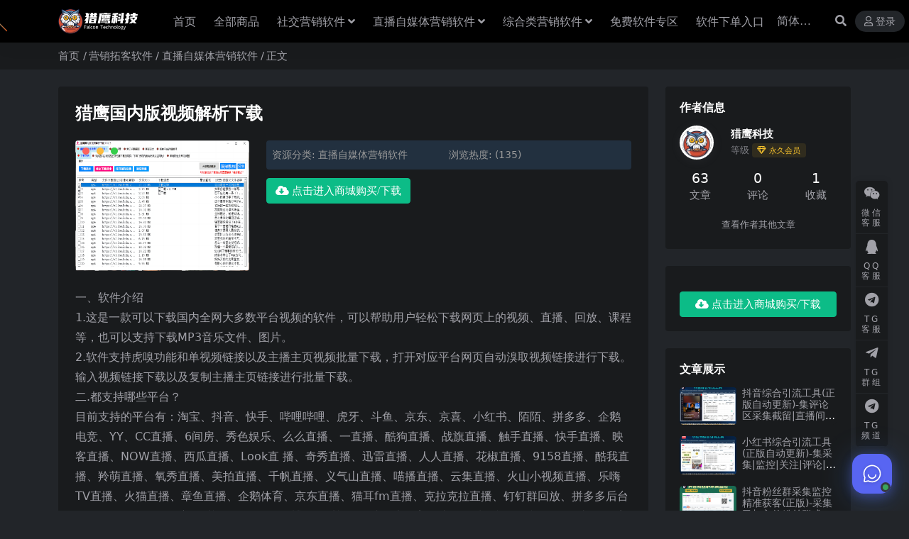

--- FILE ---
content_type: text/html; charset=UTF-8
request_url: https://lieyingkeji.com/7157.html
body_size: 11309
content:
<!DOCTYPE html>
<html lang="zh-Hans" data-bs-theme="dark">
<head>
	<meta http-equiv="Content-Type" content="text/html; charset=UTF-8">
	<meta name="viewport" content="width=device-width, initial-scale=1">
	<link rel="profile" href="https://gmpg.org/xfn/11">
	<title>猎鹰国内版视频解析下载-猎鹰科技</title>
<meta name='robots' content='max-image-preview:large' />
<meta name="keywords" content="直播自媒体营销软件,短视频批量发布/剪辑,营销拓客软件,">
<meta name="description" content="一、软件介绍 1.这是一款可以下载国内全网大多数平台视频的软件，可以帮助用户轻松下载网页上的视频、直播、回放、课程等，也可以支持下载MP3音乐文件、图片。 2.软件支持虎嗅功能和单视频链接以及主播主页视频批量下载，打开对应平台网页自动溴取视">
<link href="https://zy.lieyingkeji.com/wp-content/uploads/2025/06/0a113ef6b61820d.png" rel="icon">
<style id='wp-img-auto-sizes-contain-inline-css'>
img:is([sizes=auto i],[sizes^="auto," i]){contain-intrinsic-size:3000px 1500px}
/*# sourceURL=wp-img-auto-sizes-contain-inline-css */
</style>
<link rel='stylesheet' id='csf-fa5-css' href='https://lieyingkeji.com/wp-content/themes/ripro-v5/assets/css/font-awesome/css/all.min.css?ver=5.15.4' media='all' />
<link rel='stylesheet' id='csf-fa5-v4-shims-css' href='https://lieyingkeji.com/wp-content/themes/ripro-v5/assets/css/font-awesome/css/v4-shims.min.css?ver=5.15.4' media='all' />
<link rel='stylesheet' id='main-css' href='https://lieyingkeji.com/wp-content/themes/ripro-v5/assets/css/main.min.css?ver=9.5' media='all' />
<script src="https://lieyingkeji.com/wp-content/themes/ripro-v5/assets/js/jquery.min.js?ver=3.6.0" id="jquery-js"></script>
<link rel="canonical" href="https://lieyingkeji.com/7157.html" />
<link rel='shortlink' href='https://lieyingkeji.com/?p=7157' />
<style type="text/css">
.site-header{background-color:#ffffff;}
.navbar .nav-list .sub-menu:before{border-bottom-color:#ffffff;}
.navbar .nav-list .sub-menu{background-color:#ffffff;}
.site-header,.navbar .nav-list a,.navbar .actions .action-btn{color:#000000;}
.navbar .nav-list a:hover,.navbar .nav-list > .menu-item.current-menu-item > a {color:#ffffff;}
/**logo扫光日间**/  
.site-header .logo-wrapper:after {  
       content: "";
    position: absolute;
    width: 1px;
    height: 49px;
    margin-top: -10px;
    background: linear-gradient(135deg, #19f0ff 10%, #f34e00 100%);
    background-color: rgba(255,255,255,.5);
    -webkit-transform: rotate(-45deg);
    transform: rotate(-45deg);
    -webkit-animation: blink 1s ease-in 1s infinite;
    animation: blink 2s ease-in 1s infinite;
    top: 6px;
}  
  
/**logo扫光夜间**/  
.site-header .dark-open .logo-wrapper:after {  
          content: "";
    position: absolute;
    width: 1px;
    height: 49px;
    margin-top: -10px;
    background: linear-gradient(135deg, #19f0ff 10%, #f34e00 100%);
    background-color: rgba(255,255,255,.5);
    -webkit-transform: rotate(-45deg);
    transform: rotate(-45deg);
    -webkit-animation: blink 1s ease-in 1s infinite;
    animation: blink 2s ease-in 1s infinite;
    top: 6px;
}  
  
@-webkit-keyframes blink {  
    from {left: 10px;top: 9px;} /* 修改这里，将光线的顶部位置向下移动 3px */  
    to {left: 180px;top: 9px;} /* 修改这里，将光线的顶部位置向下移动 3px */  
}  
  
@-o-keyframes blink {  
    from {left: 10px;top: 9px;} /* 修改这里，将光线的顶部位置向下移动 3px */  
    to {left: 180px;top: 9px;} /* 修改这里，将光线的顶部位置向下移动 3px */  
}  
  
@-moz-keyframes blink {  
    from {left: 10px;top: 9px;} /* 修改这里，将光线的顶部位置向下移动 3px */  
    to {left: 180px;top: 9px;} /* 修改这里，将光线的顶部位置向下移动 3px */  
}  
  
@keyframes blink {  
    from {left: -100px;top: 9px;} /* 修改这里，将光线的顶部位置向下移动 3px */  
    to {left: 180px;top: 9px;} /* 修改这里，将光线的顶部位置向下移动 3px */  
}
</style><style type="text/css">.heading{width:0元;}.heading{width:0.N折;}.heading{width:99个;}</style><link rel="icon" href="https://zy.lieyingkeji.com/wp-content/uploads/2023/10/646c71282fd28cb-32x32.png" sizes="32x32" />
<link rel="icon" href="https://zy.lieyingkeji.com/wp-content/uploads/2023/10/646c71282fd28cb-192x192.png" sizes="192x192" />
<link rel="apple-touch-icon" href="https://zy.lieyingkeji.com/wp-content/uploads/2023/10/646c71282fd28cb-180x180.png" />
<meta name="msapplication-TileImage" content="https://zy.lieyingkeji.com/wp-content/uploads/2023/10/646c71282fd28cb-270x270.png" />
<link rel='stylesheet' id='mediaelement-css' href='https://lieyingkeji.com/wp-includes/js/mediaelement/mediaelementplayer-legacy.min.css?ver=4.2.17' media='all' />
<link rel='stylesheet' id='wp-mediaelement-css' href='https://lieyingkeji.com/wp-includes/js/mediaelement/wp-mediaelement.min.css?ver=6.9' media='all' />
</head>

<body class="wp-singular post-template-default single single-post postid-7157 single-format-standard wp-theme-ripro-v5">


<header class="site-header">

    <div class="container"> <!-- container-fluid px-lg-5 -->
	    <div class="navbar">
	      <!-- logo -->
	      <div class="logo-wrapper">
<a rel="nofollow noopener noreferrer" href="https://lieyingkeji.com/"><img class="logo regular" data-light="https://zy.lieyingkeji.com/wp-content/uploads/2025/06/c3f93277c69e2a8.png" data-dark="https://zy.lieyingkeji.com/wp-content/uploads/2025/06/c3f93277c69e2a8.png" src="https://zy.lieyingkeji.com/wp-content/uploads/2025/06/c3f93277c69e2a8.png" alt="猎鹰科技"></a></div>

	      <div class="sep"></div>
	      
	      <nav class="main-menu d-none d-lg-block">
	        <ul id="header-navbar" class="nav-list"><li class="menu-item"><a href="https://lieyingkeji.com/">首页</a></li>
<li class="menu-item"><a href="https://lieyingkeji.com/category/yxtk">全部商品</a></li>
<li class="menu-item menu-item-has-children"><a href="https://lieyingkeji.com/category/yxtk/sjyxrj">社交营销软件</a>
<ul class="sub-menu">
	<li class="menu-item"><a href="https://lieyingkeji.com/category/yxtk/sjyxrj/tg">Telegram</a></li>
	<li class="menu-item"><a href="https://lieyingkeji.com/category/yxtk/sjyxrj/wx">微信</a></li>
	<li class="menu-item"><a href="https://lieyingkeji.com/category/yxtk/sjyxrj/qq">QQ</a></li>
</ul>
</li>
<li class="menu-item menu-item-has-children"><a href="https://lieyingkeji.com/category/yxtk/zbzmtyxrj">直播自媒体营销软件</a>
<ul class="sub-menu">
	<li class="menu-item"><a href="https://lieyingkeji.com/category/yxtk/zbzmtyxrj/dy">抖音</a></li>
	<li class="menu-item"><a href="https://lieyingkeji.com/category/yxtk/zbzmtyxrj/ks">快手</a></li>
	<li class="menu-item"><a href="https://lieyingkeji.com/category/yxtk/zbzmtyxrj/xhs">小红书</a></li>
	<li class="menu-item"><a href="https://lieyingkeji.com/category/yxtk/zbzmtyxrj/blbl">哔哩哔哩</a></li>
	<li class="menu-item"><a href="https://lieyingkeji.com/category/yxtk/zbzmtyxrj/tiktok">TikTok</a></li>
	<li class="menu-item"><a href="https://lieyingkeji.com/category/yxtk/zbzmtyxrj/aiszrrpa">AI数字人直播RPA</a></li>
	<li class="menu-item"><a href="https://lieyingkeji.com/category/yxtk/zbzmtyxrj/spwzplfb">短视频批量发布/剪辑</a></li>
</ul>
</li>
<li class="menu-item menu-item-has-children"><a href="https://lieyingkeji.com/category/yxtk/zhlyxrj">综合类营销软件</a>
<ul class="sub-menu">
	<li class="menu-item"><a href="https://lieyingkeji.com/category/yxtk/zhlyxrj/kfzdhfxt">客服自动回复系统</a></li>
	<li class="menu-item"><a href="https://lieyingkeji.com/category/yxtk/zhlyxrj/hysjxxcj">行业数据信息采集</a></li>
	<li class="menu-item"><a href="https://lieyingkeji.com/category/yxtk/zhlyxrj/mnzzscq">P图转账模拟生成器</a></li>
</ul>
</li>
<li class="menu-item"><a href="https://lieyingkeji.com/category/mfrjzq">免费软件专区</a></li>
<li class="menu-item"><a href="https://lieyingrpa.com">软件下单入口</a></li>
</ul>	      </nav>
	      
	      <div class="actions">
	        


	<span id="translate" class="action-btn language-selector" rel="nofollow noopener noreferrer">
	</span>



	<span class="action-btn toggle-search" rel="nofollow noopener noreferrer" title="站内搜索"><i class="fas fa-search"></i></span>




	<a class="action-btn login-btn btn-sm btn" rel="nofollow noopener noreferrer" href="https://lieyingkeji.com/login?redirect_to=https%3A%2F%2Flieyingkeji.com%2F7157.html"><i class="far fa-user me-1"></i>登录</a>


	        <div class="burger d-flex d-lg-none"><i class="fas fa-bars"></i></div>
	      </div>

	      	      <div class="navbar-search">
<div class="search-form">
    <form method="get" action="https://lieyingkeji.com/">
                    <div class="search-select">
                <select  name='cat' id='cat-search-select-10' class='form-select'>
	<option value=''>全站</option>
	<option class="level-0" value="285">免费软件专区</option>
	<option class="level-0" value="56">业务合作介绍</option>
	<option class="level-0" value="5">营销拓客软件</option>
</select>
            </div>
        
        <div class="search-fields">
          <input type="text" class="" placeholder="输入关键词 回车..." autocomplete="off" value="" name="s" required="required">
          <button title="点击搜索" type="submit"><i class="fas fa-search"></i></button>
      </div>
  </form>
</div>
</div>
		  	      
	    </div>
    </div>

</header>

<div class="header-gap"></div>


<!-- **************** MAIN CONTENT START **************** -->
<main>
	
<div class="container-full bg-white">
	<nav class="container d-none d-md-flex py-2" aria-label="breadcrumb">
		<ol class="breadcrumb mb-0"><li class=""><a href="https://lieyingkeji.com">首页</a></li><li><a href="https://lieyingkeji.com/category/yxtk">营销拓客软件</a></li><li><a href="https://lieyingkeji.com/category/yxtk/zbzmtyxrj">直播自媒体营销软件</a></li><li class="active">正文</li></ol>	</nav>
</div>




<div class="container mt-2 mt-sm-4">
	<div class="row g-2 g-md-3 g-lg-4">

		<div class="content-wrapper col-md-12 col-lg-9" data-sticky-content>
			<div class="card">

									

<div class="article-header">
	<h1 class="post-title mb-2 mb-lg-3">猎鹰国内版视频解析下载</h1></div>


<div class="archive-shop my-4">

	<div class="row">

				<div class="col-lg-4">
			<div class="img-box">
    			<div class="views-rounded-dot"></div>
                <img class="lazy" src="https://zy.lieyingkeji.com/wp-content/uploads/2024/06/9da8ff5267e7e07.png" alt="猎鹰国内版视频解析下载" />
            </div>
        </div>
    	
        <div class="col my-2 my-lg-0 info-box">

        	
        	<div class="article-meta">
				<li>资源分类: <a href="https://lieyingkeji.com/category/yxtk/zbzmtyxrj">直播自媒体营销软件</a></li>
				<li>浏览热度: (135)</li>

											</div>


			<div class="ri-down-warp mt-1 mt-lg-2">
			    
			    			        
			        <div class="down-buy-warp">
			            <!--<div class="buy-title"><i class="fas fa-unlock me-1"></i>免费下载</div>-->
			            			                <div class="d-block gap-2 mt-0">
			                			                    <div class="btn-group mt-1">
			                        <a target="_blank" href="https://lieyingrpa.com/?type=productinfo&amp;id=137" class="btn btn-success" rel="nofollow noopener noreferrer"><i class="fas fa-cloud-download-alt me-1"></i>点击进入商城购买/下载</a>
			                        			                    </div>
			                			                </div>
			            			        </div> 

			    
			</div>


		</div>


	</div>

</div>				
				
				
				
<article class="post-content post-7157 post type-post status-publish format-standard has-post-thumbnail hentry category-zbzmtyxrj category-spwzplfb category-yxtk" >
	<p>一、软件介绍<br />
1.这是一款可以下载国内全网大多数平台视频的软件，可以帮助用户轻松下载网页上的视频、直播、回放、课程等，也可以支持下载MP3音乐文件、图片。<br />
2.软件支持虎嗅功能和单视频链接以及主播主页视频批量下载，打开对应平台网页自动溴取视频链接进行下载。输入视频链接下载以及复制主播主页链接进行批量下载。<br />
二.都支持哪些平台？<br />
目前支持的平台有：淘宝、抖音、快手、哔哩哔哩、虎牙、斗鱼、京东、京喜、小红书、陌陌、拼多多、企鹅电竞、YY、CC直播、6间房、秀色娱乐、么么直播、一直播、酷狗直播、战旗直播、触手直播、快手直播、映客直播、NOW直播、西瓜直播、Look直 播、奇秀直播、迅雷直播、人人直播、花椒直播、9158直播、酷我直播、羚萌直播、氧秀直播、美拍直播、千帆直播、义气山直播、喵播直播、云集直播、火山小视频直播、乐嗨TV直播、火猫直播、章鱼直播、企鹅体育、京东直播、猫耳fm直播、克拉克拉直播、钉钉群回放、拼多多后台回放、阿里巴巴、百度好看视频、陌陌、微博、西瓜视频、小红书、美团直播、搜狐视频短视频、56直播、千帆直播等，部分小平台没有收录，支持的平台超过500多个。（未记录的平台，请联系客服咨询是否支持）</p>
<div style="width: 1920px;" class="wp-video"><video class="wp-video-shortcode" id="video-7157-1" width="1920" height="1080" preload="metadata" controls="controls"><source type="video/mp4" src="https://zy.lieyingkeji.com/wp-content/uploads/2024/06/5852a9578a26c24.mp4?_=1" /><a href="https://zy.lieyingkeji.com/wp-content/uploads/2024/06/5852a9578a26c24.mp4">https://zy.lieyingkeji.com/wp-content/uploads/2024/06/5852a9578a26c24.mp4</a></video></div>
<p><img fetchpriority="high" decoding="async" class="aligncenter size-large wp-image-7159" src="https://zy.lieyingkeji.com/wp-content/uploads/2024/06/285e7d8997fd4f3.png" alt="" width="951" height="600" /> <img decoding="async" class="aligncenter size-large wp-image-7160" src="https://zy.lieyingkeji.com/wp-content/uploads/2024/06/3be969ba7272735.png" alt="" width="951" height="600" /> <img decoding="async" class="aligncenter size-large wp-image-7161" src="https://zy.lieyingkeji.com/wp-content/uploads/2024/06/d99ce9152e26390.png" alt="" width="1024" height="619" /> <img loading="lazy" decoding="async" class="aligncenter size-large wp-image-7162" src="https://zy.lieyingkeji.com/wp-content/uploads/2024/06/0e391bf8478cc94.png" alt="" width="951" height="600" /></p>

	
</article>




<div class="entry-social">

	<div class="row mt-2 mt-lg-3">
		
		<div class="col">
					</div>

		<div class="col-auto">
			
						<a class="btn btn-sm btn-info-soft post-share-btn" href="javascript:void(0);"><i class="fas fa-share-alt me-1"></i>分享</a>
			
						<a class="btn btn-sm btn-success-soft post-fav-btn" href="javascript:void(0);" data-is="1"><i class="far fa-star me-1"></i></i>收藏</a>
			
						<a class="btn btn-sm btn-danger-soft post-like-btn" href="javascript:void(0);" data-text="已点赞"><i class="far fa-heart me-1"></i>点赞(<span class="count">0</span>)</a>
			
		</div>
	</div>

</div>
			</div>
			
			

<div class="entry-navigation">
    <div class="row g-3">
                        <div class="col-lg-6 col-12">
            <a class="entry-page-next" href="https://lieyingkeji.com/7166.html" title="CR国际版视频解析下载">
                <div class="entry-page-info">
                    <span class="d-block rnav">下一篇</span>
                    <div class="title">CR国际版视频解析下载</div>
                </div>
                <div class="entry-page-icon"><i class="fas fa-arrow-right"></i></div>
            </a>
        </div>
            </div>
</div>			
			
<div class="related-posts">
   <h2 class="related-posts-title"><i class="fab fa-hive me-1"></i>相关文章</h2>
   <div class="row g-2 g-md-3 row-cols-2 row-cols-md-3 row-cols-lg-4">
    

	<div class="col">
		<article class="post-item item-grid">

			<div class="tips-badge position-absolute top-0 start-0 z-1 m-2">
				
				
			</div>
			

<div class="entry-media ratio ratio-4x3">
	<a target="_blank" class="media-img lazy bg-contain bg-center" href="https://lieyingkeji.com/9073.html" title="RPA全自动AI批量视频剪辑系统-视频字幕音乐探店好物AI智能分割切片混剪|剪辑只需一个软件搞定" data-bg="https://zy.lieyingkeji.com/wp-content/uploads/2025/05/e8f9c5e63b3d0b8.png">

		
		<!-- 音视频缩略图 -->
		
	</a>
</div>			<div class="entry-wrapper">
									<div class="entry-cat-dot"><a href="https://lieyingkeji.com/category/yxtk/zbzmtyxrj">直播自媒体营销软件</a> <a href="https://lieyingkeji.com/category/yxtk/zbzmtyxrj/spwzplfb">短视频批量发布/剪辑</a></div>
				
				<h2 class="entry-title">
					<a target="_blank" href="https://lieyingkeji.com/9073.html" title="RPA全自动AI批量视频剪辑系统-视频字幕音乐探店好物AI智能分割切片混剪|剪辑只需一个软件搞定">RPA全自动AI批量视频剪辑系统-视频字幕音乐探店好物AI智能分割切片混剪|剪辑只需一个软件搞定</a>
				</h2>

									<div class="entry-desc">RPA全自动AI批量剪辑系统一款比较实用的视频处理软件，功能非常强大且实用。剪辑...</div>
				
							</div>
		</article>
	</div>



	<div class="col">
		<article class="post-item item-grid">

			<div class="tips-badge position-absolute top-0 start-0 z-1 m-2">
				
				
			</div>
			

<div class="entry-media ratio ratio-4x3">
	<a target="_blank" class="media-img lazy bg-contain bg-center" href="https://lieyingkeji.com/9574.html" title="Telegram电报账号购买|API网页接码登陆账号|飞机协议号(session+json)|TG号直登包(tdata)|老账号批发|稳定质保" data-bg="https://zy.lieyingkeji.com/wp-content/uploads/2025/09/b59c67bf196a475.png">

		
		<!-- 音视频缩略图 -->
		
	</a>
</div>			<div class="entry-wrapper">
									<div class="entry-cat-dot"><a href="https://lieyingkeji.com/category/yxtk/sjyxrj/tg">Telegram</a> <a href="https://lieyingkeji.com/category/yxtk/sjyxrj">社交营销软件</a></div>
				
				<h2 class="entry-title">
					<a target="_blank" href="https://lieyingkeji.com/9574.html" title="Telegram电报账号购买|API网页接码登陆账号|飞机协议号(session+json)|TG号直登包(tdata)|老账号批发|稳定质保">Telegram电报账号购买|API网页接码登陆账号|飞机协议号(session+json)|TG号直登包(tdata)|老账号批发|稳定质保</a>
				</h2>

									<div class="entry-desc">专业提供TG账号购买：Telegram账号购买、电报账号购买服务，涵盖多种规格，...</div>
				
							</div>
		</article>
	</div>



	<div class="col">
		<article class="post-item item-grid">

			<div class="tips-badge position-absolute top-0 start-0 z-1 m-2">
				
				
			</div>
			

<div class="entry-media ratio ratio-4x3">
	<a target="_blank" class="media-img lazy bg-contain bg-center" href="https://lieyingkeji.com/9450.html" title="小红书垂直引流养号工具(正版)—关键词垂直挂机养号互动|随机自动刷视频|私信|关注|评论|点赞|收藏为一体得养号引流获客软件" data-bg="https://zy.lieyingkeji.com/wp-content/uploads/2025/07/b5c86f48da5704a.png">

		
		<!-- 音视频缩略图 -->
		
	</a>
</div>			<div class="entry-wrapper">
									<div class="entry-cat-dot"><a href="https://lieyingkeji.com/category/yxtk/zbzmtyxrj/xhs">小红书</a> <a href="https://lieyingkeji.com/category/yxtk/zbzmtyxrj">直播自媒体营销软件</a></div>
				
				<h2 class="entry-title">
					<a target="_blank" href="https://lieyingkeji.com/9450.html" title="小红书垂直引流养号工具(正版)—关键词垂直挂机养号互动|随机自动刷视频|私信|关注|评论|点赞|收藏为一体得养号引流获客软件">小红书垂直引流养号工具(正版)—关键词垂直挂机养号互动|随机自动刷视频|私信|关注|评论|点赞|收藏为一体得养号引流获客软件</a>
				</h2>

									<div class="entry-desc">关键词垂直挂机养号互动神器，自定义设置搜索视频范围养号，自定义设置垂直养号关键词...</div>
				
							</div>
		</article>
	</div>



	<div class="col">
		<article class="post-item item-grid">

			<div class="tips-badge position-absolute top-0 start-0 z-1 m-2">
				
				
			</div>
			

<div class="entry-media ratio ratio-4x3">
	<a target="_blank" class="media-img lazy bg-contain bg-center" href="https://lieyingkeji.com/7606.html" title="雷电P图转账生成器(正版)-支持生成U虚拟货币/证件/银行/微信/支付宝高清图" data-bg="https://zy.lieyingkeji.com/wp-content/uploads/2024/07/35ac281f878299f.png">

		
		<!-- 音视频缩略图 -->
		
	</a>
</div>			<div class="entry-wrapper">
									<div class="entry-cat-dot"><a href="https://lieyingkeji.com/category/yxtk/zhlyxrj/mnzzscq">P图转账模拟生成器</a> <a href="https://lieyingkeji.com/category/yxtk/sjyxrj/tg">Telegram</a></div>
				
				<h2 class="entry-title">
					<a target="_blank" href="https://lieyingkeji.com/7606.html" title="雷电P图转账生成器(正版)-支持生成U虚拟货币/证件/银行/微信/支付宝高清图">雷电P图转账生成器(正版)-支持生成U虚拟货币/证件/银行/微信/支付宝高清图</a>
				</h2>

									<div class="entry-desc">本软件仅供个人消遣娱乐和学习使用，禁止使用软件生成的截图进行任何商业途径的违法犯...</div>
				
							</div>
		</article>
	</div>

    </div>
</div>

			
<div id="comments" class="entry-comments">
	

	<h2 class="comments-title"><i class="fas fa-comment-dots me-1"></i>评论(0)</h2>

		<div id="respond" class="comment-respond">
		<h3 id="reply-title" class="comment-reply-title">提示：请文明发言</h3><div class="d-flex align-content-center justify-content-center"><a rel="nofollow noopener noreferrer" href="https://lieyingkeji.com/login?redirect_to=https%3A%2F%2Flieyingkeji.com%2F7157.html" class="login-btn btn btn-sm btn-dark px-4 rounded-pill mb-5"><i class="far fa-user me-1"></i>登录后评论</a></div>	</div><!-- #respond -->
	


	

</div>

		</div>

		<div class="sidebar-wrapper col-md-12 col-lg-3 h-100" data-sticky>
			<div class="sidebar">
				<div id="ri_sidebar_author_widget-3" class="widget sidebar-author-info">

<h5 class="widget-title">作者信息</h5>



<div class="author-header">
  <div class="row align-items-center">
    <div class="col-auto">
      <!-- Avatar -->
      <div class="avatar">
        <img class="lazy avatar-img rounded-circle border border-white border-3 shadow" data-src="//lieyingkeji.com/wp-content/uploads/avatars/1/avatar-825582a3604d1d143689da14f9f4a98e.jpg">
      </div>

    </div>
    <div class="col">
      <span class="d-block h6 fw-bold mb-1">猎鹰科技</span>
      <small class="d-block text-muted">等级<span title="9999-09-09到期" class="badge bg-warning text-warning bg-opacity-10 ms-1 mb-0"><i class="far fa-gem me-1"></i>永久会员</span></small>
    </div>
  </div>
</div>

<div class="author-body">
  <div class="row">
    <div class="col-4 text-center">
      <span class="h5 mb-0">63</span>
      <span class="d-block text-sm">文章</span>
    </div>
    <div class="col-4 text-center">
      <span class="h5 mb-0">0</span>
      <span class="d-block text-sm"></i>评论</span>
    </div>
    <div class="col-4 text-center">
      <span class="h5 mb-0">1</span>
      <span class="d-block text-sm">收藏</span>
    </div>
  </div>
</div>

<div class="author-footer">
  <div class="text-center">
    <a href="https://lieyingkeji.com/author/7346767972e351fc" class="btn btn-sm px-0 btn-link">查看作者其他文章</a>
  </div>
</div></div><div id="ri_post_pay_widget-3" class="widget post-buy-widget">

<div class="ri-down-warp" data-resize="bottom">
    <!--<span class="down-msg">下载</span>-->
            
        <div class="down-buy-warp">
            <!--<div class="buy-title"><i class="fas fa-unlock me-1"></i>免费下载</div>-->
                            <div class="d-grid gap-2 mt-3">
                
                    <div class="btn-group">
                        <a target="_blank" href="https://lieyingrpa.com/?type=productinfo&amp;id=137" class="btn btn-success" rel="nofollow noopener noreferrer"><i class="fas fa-cloud-download-alt me-1"></i>点击进入商城购买/下载</a>
                                            </div>

                                </div>
                    </div> 

    

    <div class="down-buy-info">

        
        
        <!---->
        <!--    <ul class="list-group list-group-flush mt-3">-->
        <!--    -->
        <!--        <li class="small text-muted list-group-item bg-white"><span>包含资源: </span> <span>(1个)</span></li>-->
        <!--    -->
        <!--        <li class="small text-muted list-group-item bg-white"><span>最近更新: </span> <span>2025-07-25</span></li>-->
        <!--    -->
        <!--        <li class="small text-muted list-group-item bg-white"><span>累计销量: </span> <span>99</span></li>-->
        <!--    -->
        <!--    </ul>-->
        <!---->

                <!--<p class="text-muted mb-0 mt-3 small">下载遇到问题？可联系客服或反馈</p>-->
            </div> 

</div>



</div><div id="ri_sidebar_posts_widget-3" class="widget sidebar-posts-list">
<h5 class="widget-title">文章展示</h5>

<div class="row g-3 row-cols-1">
  
    <div class="col">
      <article class="post-item item-list">

        <div class="entry-media ratio ratio-3x2 col-auto">
          <a target="_blank" class="media-img lazy" href="https://lieyingkeji.com/7202.html" title="抖音综合引流工具(正版自动更新)-集评论区采集截留|直播间采集|监控新评论|关注|评论|私信|点赞|截留养号为一体的抖音综合营销获客工具" data-bg="https://zy.lieyingkeji.com/wp-content/uploads/2025/05/fae0b27c451c728.png"></a>
        </div>

        <div class="entry-wrapper">
          <div class="entry-body">
            <h2 class="entry-title">
              <a target="_blank" href="https://lieyingkeji.com/7202.html" title="抖音综合引流工具(正版自动更新)-集评论区采集截留|直播间采集|监控新评论|关注|评论|私信|点赞|截留养号为一体的抖音综合营销获客工具">抖音综合引流工具(正版自动更新)-集评论区采集截留|直播间采集|监控新评论|关注|评论|私信|点赞|截留养号为一体的抖音综合营销获客工具</a>
            </h2>
          </div>
        </div>

      </article>
    </div>

  
    <div class="col">
      <article class="post-item item-list">

        <div class="entry-media ratio ratio-3x2 col-auto">
          <a target="_blank" class="media-img lazy" href="https://lieyingkeji.com/7299.html" title="小红书综合引流工具(正版自动更新)-集采集|监控|关注|评论|点赞|截留养号为一体的小红书综合营销获客工具" data-bg="https://zy.lieyingkeji.com/wp-content/uploads/2025/05/b7bc2a2f5bb6d52.png"></a>
        </div>

        <div class="entry-wrapper">
          <div class="entry-body">
            <h2 class="entry-title">
              <a target="_blank" href="https://lieyingkeji.com/7299.html" title="小红书综合引流工具(正版自动更新)-集采集|监控|关注|评论|点赞|截留养号为一体的小红书综合营销获客工具">小红书综合引流工具(正版自动更新)-集采集|监控|关注|评论|点赞|截留养号为一体的小红书综合营销获客工具</a>
            </h2>
          </div>
        </div>

      </article>
    </div>

  
    <div class="col">
      <article class="post-item item-list">

        <div class="entry-media ratio ratio-3x2 col-auto">
          <a target="_blank" class="media-img lazy" href="https://lieyingkeji.com/9125.html" title="抖音粉丝群采集监控精准获客(正版)-采集已加入的粉丝群成员并实时监控群变动" data-bg="https://zy.lieyingkeji.com/wp-content/uploads/2025/05/53170a89743e64a-1.png"></a>
        </div>

        <div class="entry-wrapper">
          <div class="entry-body">
            <h2 class="entry-title">
              <a target="_blank" href="https://lieyingkeji.com/9125.html" title="抖音粉丝群采集监控精准获客(正版)-采集已加入的粉丝群成员并实时监控群变动">抖音粉丝群采集监控精准获客(正版)-采集已加入的粉丝群成员并实时监控群变动</a>
            </h2>
          </div>
        </div>

      </article>
    </div>

  
    <div class="col">
      <article class="post-item item-list">

        <div class="entry-media ratio ratio-3x2 col-auto">
          <a target="_blank" class="media-img lazy" href="https://lieyingkeji.com/8844.html" title="哔哩哔哩/B站综合引流工具(正版自动更新)-采集截留|监控|关注|评论|私信|点赞|养号为一体的bilibili综合获客工具" data-bg="https://zy.lieyingkeji.com/wp-content/uploads/2025/03/4d18e2c96bb0f39.png"></a>
        </div>

        <div class="entry-wrapper">
          <div class="entry-body">
            <h2 class="entry-title">
              <a target="_blank" href="https://lieyingkeji.com/8844.html" title="哔哩哔哩/B站综合引流工具(正版自动更新)-采集截留|监控|关注|评论|私信|点赞|养号为一体的bilibili综合获客工具">哔哩哔哩/B站综合引流工具(正版自动更新)-采集截留|监控|关注|评论|私信|点赞|养号为一体的bilibili综合获客工具</a>
            </h2>
          </div>
        </div>

      </article>
    </div>

  
    <div class="col">
      <article class="post-item item-list">

        <div class="entry-media ratio ratio-3x2 col-auto">
          <a target="_blank" class="media-img lazy" href="https://lieyingkeji.com/8463.html" title="抖音粉丝群采集监控软件-采集群成员实时监控新入群成员并自动关注点赞等自动化引流操作" data-bg="https://zy.lieyingkeji.com/wp-content/uploads/2024/06/3ac3a0b206c51c6.png"></a>
        </div>

        <div class="entry-wrapper">
          <div class="entry-body">
            <h2 class="entry-title">
              <a target="_blank" href="https://lieyingkeji.com/8463.html" title="抖音粉丝群采集监控软件-采集群成员实时监控新入群成员并自动关注点赞等自动化引流操作">抖音粉丝群采集监控软件-采集群成员实时监控新入群成员并自动关注点赞等自动化引流操作</a>
            </h2>
          </div>
        </div>

      </article>
    </div>

  
    <div class="col">
      <article class="post-item item-list">

        <div class="entry-media ratio ratio-3x2 col-auto">
          <a target="_blank" class="media-img lazy" href="https://lieyingkeji.com/9112.html" title="暴力获客抖音直播间采集(正版)-无需登录抖音账号即可实时采集抓取直播间弹幕互动用户信息" data-bg="https://zy.lieyingkeji.com/wp-content/uploads/2025/05/eccbc87e4b5ce2f-1.png"></a>
        </div>

        <div class="entry-wrapper">
          <div class="entry-body">
            <h2 class="entry-title">
              <a target="_blank" href="https://lieyingkeji.com/9112.html" title="暴力获客抖音直播间采集(正版)-无需登录抖音账号即可实时采集抓取直播间弹幕互动用户信息">暴力获客抖音直播间采集(正版)-无需登录抖音账号即可实时采集抓取直播间弹幕互动用户信息</a>
            </h2>
          </div>
        </div>

      </article>
    </div>

  </div>

</div><div id="ri_sidebar_ranking_widget-3" class="widget sidebar-ranking-list">
<h5 class="widget-title">排行榜展示</h5>

<div class="row g-3 row-cols-1">
        <div class="col">
        <article class="ranking-item">
          <span class="ranking-num badge bg-primary bg-opacity-50">1</span>
          <h3 class="ranking-title">
            <a target="_blank" href="https://lieyingkeji.com/7202.html" title="抖音综合引流工具(正版自动更新)-集评论区采集截留|直播间采集|监控新评论|关注|评论|私信|点赞|截留养号为一体的抖音综合营销获客工具">抖音综合引流工具(正版自动更新)-集评论区采集截留|直播间采集|监控新评论|关注|评论|私信|点赞|截留养号为一体的抖音综合营销获客工具</a>
          </h3>
        </article>
      </div>
          <div class="col">
        <article class="ranking-item">
          <span class="ranking-num badge bg-success bg-opacity-50">2</span>
          <h3 class="ranking-title">
            <a target="_blank" href="https://lieyingkeji.com/2896.html" title="轻简客服多平台自动回复系统(最新版更新)-淘宝千牛/抖音小红书/微信QQ等电商/自媒体AI客服机器人自动回复系统">轻简客服多平台自动回复系统(最新版更新)-淘宝千牛/抖音小红书/微信QQ等电商/自媒体AI客服机器人自动回复系统</a>
          </h3>
        </article>
      </div>
          <div class="col">
        <article class="ranking-item">
          <span class="ranking-num badge bg-warning bg-opacity-50">3</span>
          <h3 class="ranking-title">
            <a target="_blank" href="https://lieyingkeji.com/7299.html" title="小红书综合引流工具(正版自动更新)-集采集|监控|关注|评论|点赞|截留养号为一体的小红书综合营销获客工具">小红书综合引流工具(正版自动更新)-集采集|监控|关注|评论|点赞|截留养号为一体的小红书综合营销获客工具</a>
          </h3>
        </article>
      </div>
          <div class="col">
        <article class="ranking-item">
          <span class="ranking-num badge bg-info bg-opacity-50">4</span>
          <h3 class="ranking-title">
            <a target="_blank" href="https://lieyingkeji.com/7643.html" title="TG号转换API网页接码工具｜Telegram电报号转API链接快速接码登录更稳定">TG号转换API网页接码工具｜Telegram电报号转API链接快速接码登录更稳定</a>
          </h3>
        </article>
      </div>
          <div class="col">
        <article class="ranking-item">
          <span class="ranking-num badge bg-secondary bg-opacity-50">5</span>
          <h3 class="ranking-title">
            <a target="_blank" href="https://lieyingkeji.com/7458.html" title="猎鹰TG群发器(正版)-稳定防封的Telegram电报群发协议软件">猎鹰TG群发器(正版)-稳定防封的Telegram电报群发协议软件</a>
          </h3>
        </article>
      </div>
          <div class="col">
        <article class="ranking-item">
          <span class="ranking-num badge bg-secondary bg-opacity-50">6</span>
          <h3 class="ranking-title">
            <a target="_blank" href="https://lieyingkeji.com/3609.html" title="九星科技箱微信筛号爆粉(正版)-自带防封模式爆粉操作">九星科技箱微信筛号爆粉(正版)-自带防封模式爆粉操作</a>
          </h3>
        </article>
      </div>
    </div>

</div>			</div>
		</div>

	</div>
</div>
</main>
<!-- **************** MAIN CONTENT END **************** -->

<!-- =======================
Footer START -->
<footer class="site-footer py-md-4 py-2 mt-2 mt-md-4">
	<div class="container">

		
		<div class="text-center small w-100">
			<div>Copyright © 2024 <a target="_blank" href="https://lieyingkeji.com/">猎鹰科技</a> - All rights reserved</div>
			<div class=""><a href="https://beian.miit.gov.cn" target="_blank" rel="noreferrer nofollow">陕ICP备2022号-2</a></div>
		</div>

		
		
	</div>
</footer>
<!-- =======================
Footer END -->


<!-- Back to top rollbar-->
	<div class="rollbar">
		<ul class="actions">
			<li><a target="_blank" href="https://zy.lieyingkeji.com/wp-content/uploads/2025/02/4ed7489d01d474f.jpg" rel="nofollow noopener noreferrer"><i class="fab fa-weixin"></i><span>微信客服</span></a></li><li><a target="_blank" href="https://zy.lieyingkeji.com/wp-content/uploads/2024/10/4139619f30369c9.jpg" rel="nofollow noopener noreferrer"><i class="fab fa-qq"></i><span>QQ客服</span></a></li><li><a target="_blank" href="https://zy.lieyingkeji.com/wp-content/uploads/2025/02/4ddb282f1e642df.jpg" rel="nofollow noopener noreferrer"><i class="fab fa-telegram"></i><span>TG客服</span></a></li><li><a target="_blank" href="https://zy.lieyingkeji.com/wp-content/uploads/2025/03/31b57ec34d21d51.jpg" rel="nofollow noopener noreferrer"><i class="fab fa-telegram-plane"></i><span>TG群组</span></a></li><li><a target="_blank" href="https://zy.lieyingkeji.com/wp-content/uploads/2025/03/5bc1faa5384658f.jpg" rel="nofollow noopener noreferrer"><i class="fab fa-telegram"></i><span>TG频道</span></a></li>		</ul>
	</div>
<div class="back-top"><i class="fas fa-caret-up"></i></div>

<!-- m-navbar -->
	<div class="m-navbar">
		<ul>
			<li><a target="" href="https://lieyingkeji.com" rel="nofollow noopener noreferrer"><i class="fas fa-home"></i><span>首页</span></a></li><li><a target="" href="https://lieyingkeji.com/category/yxtk" rel="nofollow noopener noreferrer"><i class="fab fa-windows"></i><span>软件分类</span></a></li><li><a target="_blank" href="https://zy.lieyingkeji.com/wp-content/uploads/2025/02/4ed7489d01d474f.jpg" rel="nofollow noopener noreferrer"><i class="fab fa-weixin"></i><span>微信客服</span></a></li><li><a target="_blank" href="https://zy.lieyingkeji.com/wp-content/uploads/2025/02/4ddb282f1e642df.jpg" rel="nofollow noopener noreferrer"><i class="fab fa-telegram"></i><span>TG客服</span></a></li><li><a target="_blank" href="https://zy.lieyingkeji.com/wp-content/uploads/2025/03/31b57ec34d21d51.jpg" rel="nofollow noopener noreferrer"><i class="fab fa-telegram"></i><span>TG交流群</span></a></li>		</ul>
	</div>

<!-- dimmer-->
<div class="dimmer"></div>

<div class="off-canvas">
  <div class="canvas-close"><i class="fas fa-times"></i></div>
  
  <!-- logo -->
  <div class="logo-wrapper">
<a rel="nofollow noopener noreferrer" href="https://lieyingkeji.com/"><img class="logo regular" data-light="https://zy.lieyingkeji.com/wp-content/uploads/2025/06/c3f93277c69e2a8.png" data-dark="https://zy.lieyingkeji.com/wp-content/uploads/2025/06/c3f93277c69e2a8.png" src="https://zy.lieyingkeji.com/wp-content/uploads/2025/06/c3f93277c69e2a8.png" alt="猎鹰科技"></a></div>

  
  <div class="mobile-menu d-block d-lg-none"></div>

</div>



<script type="speculationrules">
{"prefetch":[{"source":"document","where":{"and":[{"href_matches":"/*"},{"not":{"href_matches":["/wp-*.php","/wp-admin/*","/wp-content/uploads/*","/wp-content/*","/wp-content/plugins/*","/wp-content/themes/ripro-v5/*","/*\\?(.+)"]}},{"not":{"selector_matches":"a[rel~=\"nofollow\"]"}},{"not":{"selector_matches":".no-prefetch, .no-prefetch a"}}]},"eagerness":"conservative"}]}
</script>
<script src="https://lieyingkeji.com/wp-content/themes/ripro-v5/assets/js/highlight.min.js?ver=11.7.0" id="highlight-js"></script>
<script src="https://lieyingkeji.com/wp-content/themes/ripro-v5/assets/js/vendor.min.js?ver=9.5" id="vendor-js"></script>
<script id="main-js-extra">
var zb = {"home_url":"https://lieyingkeji.com","ajax_url":"https://lieyingkeji.com/wp-admin/admin-ajax.php","theme_url":"https://lieyingkeji.com/wp-content/themes/ripro-v5","singular_id":"7157","post_content_nav":"1","site_popup_login":"0","site_notify_auto":"0","current_user_id":"0","ajax_nonce":"16e36135b8","gettext":{"__copypwd":"\u5bc6\u7801\u5df2\u590d\u5236\u526a\u8d34\u677f","__copybtn":"\u590d\u5236","__copy_succes":"\u590d\u5236\u6210\u529f","__comment_be":"\u63d0\u4ea4\u4e2d...","__comment_succes":"\u8bc4\u8bba\u6210\u529f","__comment_succes_n":"\u8bc4\u8bba\u6210\u529f\uff0c\u5373\u5c06\u5237\u65b0\u9875\u9762","__buy_be_n":"\u8bf7\u6c42\u652f\u4ed8\u4e2d\u00b7\u00b7\u00b7","__buy_no_n":"\u652f\u4ed8\u5df2\u53d6\u6d88","__is_delete_n":"\u786e\u5b9a\u5220\u9664\u6b64\u8bb0\u5f55\uff1f"}};
//# sourceURL=main-js-extra
</script>
<script src="https://lieyingkeji.com/wp-content/themes/ripro-v5/assets/js/main.min.js?ver=9.5" id="main-js"></script>
<script id="mediaelement-core-js-before">
var mejsL10n = {"language":"zh","strings":{"mejs.download-file":"\u4e0b\u8f7d\u6587\u4ef6","mejs.install-flash":"\u60a8\u6b63\u5728\u4f7f\u7528\u7684\u6d4f\u89c8\u5668\u672a\u5b89\u88c5\u6216\u542f\u7528 Flash \u64ad\u653e\u5668\uff0c\u8bf7\u542f\u7528\u60a8\u7684 Flash \u64ad\u653e\u5668\u63d2\u4ef6\uff0c\u6216\u4ece https://get.adobe.com/flashplayer/ \u4e0b\u8f7d\u6700\u65b0\u7248\u3002","mejs.fullscreen":"\u5168\u5c4f","mejs.play":"\u64ad\u653e","mejs.pause":"\u6682\u505c","mejs.time-slider":"\u65f6\u95f4\u8f74","mejs.time-help-text":"\u4f7f\u7528\u5de6 / \u53f3\u7bad\u5934\u952e\u6765\u524d\u8fdb\u4e00\u79d2\uff0c\u4e0a / \u4e0b\u7bad\u5934\u952e\u6765\u524d\u8fdb\u5341\u79d2\u3002","mejs.live-broadcast":"\u73b0\u573a\u76f4\u64ad","mejs.volume-help-text":"\u4f7f\u7528\u4e0a / \u4e0b\u7bad\u5934\u952e\u6765\u589e\u9ad8\u6216\u964d\u4f4e\u97f3\u91cf\u3002","mejs.unmute":"\u53d6\u6d88\u9759\u97f3","mejs.mute":"\u9759\u97f3","mejs.volume-slider":"\u97f3\u91cf","mejs.video-player":"\u89c6\u9891\u64ad\u653e\u5668","mejs.audio-player":"\u97f3\u9891\u64ad\u653e\u5668","mejs.captions-subtitles":"\u8bf4\u660e\u6587\u5b57\u6216\u5b57\u5e55","mejs.captions-chapters":"\u7ae0\u8282","mejs.none":"\u65e0","mejs.afrikaans":"\u5357\u975e\u8377\u5170\u8bed","mejs.albanian":"\u963f\u5c14\u5df4\u5c3c\u4e9a\u8bed","mejs.arabic":"\u963f\u62c9\u4f2f\u8bed","mejs.belarusian":"\u767d\u4fc4\u7f57\u65af\u8bed","mejs.bulgarian":"\u4fdd\u52a0\u5229\u4e9a\u8bed","mejs.catalan":"\u52a0\u6cf0\u7f57\u5c3c\u4e9a\u8bed","mejs.chinese":"\u4e2d\u6587","mejs.chinese-simplified":"\u4e2d\u6587\uff08\u7b80\u4f53\uff09","mejs.chinese-traditional":"\u4e2d\u6587 (\uff08\u7e41\u4f53\uff09","mejs.croatian":"\u514b\u7f57\u5730\u4e9a\u8bed","mejs.czech":"\u6377\u514b\u8bed","mejs.danish":"\u4e39\u9ea6\u8bed","mejs.dutch":"\u8377\u5170\u8bed","mejs.english":"\u82f1\u8bed","mejs.estonian":"\u7231\u6c99\u5c3c\u4e9a\u8bed","mejs.filipino":"\u83f2\u5f8b\u5bbe\u8bed","mejs.finnish":"\u82ac\u5170\u8bed","mejs.french":"\u6cd5\u8bed","mejs.galician":"\u52a0\u5229\u897f\u4e9a\u8bed","mejs.german":"\u5fb7\u8bed","mejs.greek":"\u5e0c\u814a\u8bed","mejs.haitian-creole":"\u6d77\u5730\u514b\u91cc\u5965\u5c14\u8bed","mejs.hebrew":"\u5e0c\u4f2f\u6765\u8bed","mejs.hindi":"\u5370\u5730\u8bed","mejs.hungarian":"\u5308\u7259\u5229\u8bed","mejs.icelandic":"\u51b0\u5c9b\u8bed","mejs.indonesian":"\u5370\u5ea6\u5c3c\u897f\u4e9a\u8bed","mejs.irish":"\u7231\u5c14\u5170\u8bed","mejs.italian":"\u610f\u5927\u5229\u8bed","mejs.japanese":"\u65e5\u8bed","mejs.korean":"\u97e9\u8bed","mejs.latvian":"\u62c9\u8131\u7ef4\u4e9a\u8bed","mejs.lithuanian":"\u7acb\u9676\u5b9b\u8bed","mejs.macedonian":"\u9a6c\u5176\u987f\u8bed","mejs.malay":"\u9a6c\u6765\u8bed","mejs.maltese":"\u9a6c\u8033\u4ed6\u8bed","mejs.norwegian":"\u632a\u5a01\u8bed","mejs.persian":"\u6ce2\u65af\u8bed","mejs.polish":"\u6ce2\u5170\u8bed","mejs.portuguese":"\u8461\u8404\u7259\u8bed","mejs.romanian":"\u7f57\u9a6c\u5c3c\u4e9a\u8bed","mejs.russian":"\u4fc4\u8bed","mejs.serbian":"\u585e\u5c14\u7ef4\u4e9a\u8bed","mejs.slovak":"\u65af\u6d1b\u4f10\u514b\u8bed","mejs.slovenian":"\u65af\u6d1b\u6587\u5c3c\u4e9a\u8bed","mejs.spanish":"\u897f\u73ed\u7259\u8bed","mejs.swahili":"\u65af\u74e6\u5e0c\u91cc\u8bed","mejs.swedish":"\u745e\u5178\u8bed","mejs.tagalog":"\u4ed6\u52a0\u7984\u8bed","mejs.thai":"\u6cf0\u8bed","mejs.turkish":"\u571f\u8033\u5176\u8bed","mejs.ukrainian":"\u4e4c\u514b\u5170\u8bed","mejs.vietnamese":"\u8d8a\u5357\u8bed","mejs.welsh":"\u5a01\u5c14\u58eb\u8bed","mejs.yiddish":"\u610f\u7b2c\u7eea\u8bed"}};
//# sourceURL=mediaelement-core-js-before
</script>
<script src="https://lieyingkeji.com/wp-includes/js/mediaelement/mediaelement-and-player.min.js?ver=4.2.17" id="mediaelement-core-js"></script>
<script src="https://lieyingkeji.com/wp-includes/js/mediaelement/mediaelement-migrate.min.js?ver=6.9" id="mediaelement-migrate-js"></script>
<script id="mediaelement-js-extra">
var _wpmejsSettings = {"pluginPath":"/wp-includes/js/mediaelement/","classPrefix":"mejs-","stretching":"responsive","audioShortcodeLibrary":"mediaelement","videoShortcodeLibrary":"mediaelement"};
//# sourceURL=mediaelement-js-extra
</script>
<script src="https://lieyingkeji.com/wp-includes/js/mediaelement/wp-mediaelement.min.js?ver=6.9" id="wp-mediaelement-js"></script>
<script src="https://lieyingkeji.com/wp-includes/js/mediaelement/renderers/vimeo.min.js?ver=4.2.17" id="mediaelement-vimeo-js"></script>

<!-- 自定义js代码 统计代码 -->
<script charset="UTF-8" id="LA_COLLECT" src="//sdk.51.la/js-sdk-pro.min.js"></script>
<script>LA.init({id:"3IY5rqmlqRN9WUBO",ck:"3IY5rqmlqRN9WUBO"})</script>

<!-- 智能客服聊天组件 -->
<script>
window.GoCustomerServiceConfig = {
    'serverUrl': 'https://lieyingkf.com',
    'groupKey': 'hj4rubtb'
};
</script>
<script src="https://lieyingkf.com/static/js/chat-widget.js"></script><!-- 自定义js代码 统计代码 END -->


<script src="https://lieyingkeji.com/wp-content/themes/ripro-v5/assets/js/translate.js"></script>
<script>
translate.service.use('client.edge'); //设置机器翻译服务通道，相关说明参考 http://translate.zvo.cn/545867.html
translate.listener.start(); //开启页面元素动态监控，js改变的内容也会被翻译，参考文档： http://translate.zvo.cn/4067.html
translate.language.setLocal('chinese_simplified'); //设置本地语种（当前网页的语种）
translate.selectLanguageTag.languages = 'english,chinese_simplified,chinese_traditional,japanese,korean';
translate.execute();//完成翻译初始化，进行翻译
</script>

</body>
</html>


--- FILE ---
content_type: application/javascript; charset=utf-8
request_url: https://lieyingkf.com/static/js/chat-widget.js
body_size: 25215
content:
/**
 * Go-Customer-Service 聊天窗口小部件 (Widget) SDK
 * 
 * 此脚本可在任何网站上创建一个可嵌入的聊天小部件。
 */
(function() {
    // 检查是否已存在实例，如果存在则销毁旧实例以使用最新配置
    if (window.GoCustomerServiceWidget && window.GoCustomerServiceWidget._instance) {
        console.log('GoCustomerServiceWidget 检测到已有实例，销毁旧实例以使用最新配置');
        try {
            window.GoCustomerServiceWidget._instance.destroy();
        } catch (e) {
            console.warn('销毁旧实例时出错:', e);
        }
        // 清理旧的全局引用
        window.GoCustomerServiceWidget._instance = null;
    }
    
    console.log('开始加载GoCustomerServiceWidget...');

    class ChatWidget {
        constructor(options = {}) {
            // 如果没有全局配置，创建一个默认的空配置
            if (!window.GoCustomerServiceConfig) {
                window.GoCustomerServiceConfig = {
                    // 提供基本的默认配置
                    showFloatingButton: true,
                    autoOpen: false,
                    enableSound: true
                };
                // console.log('[GCS Debug] 创建默认全局配置');
            }
            
            const userConfig = window.GoCustomerServiceConfig || {};
            
            // 安全验证用户配置
            const sanitizedUserConfig = this.sanitizeConfig(userConfig);
            const sanitizedOptions = this.sanitizeConfig(options);
            
            let serverUrl = sanitizedOptions.serverUrl || sanitizedUserConfig.serverUrl;

            // 如果用户没有提供 serverUrl，则从脚本自己的加载路径中推断出来。
            if (!serverUrl) {
                let detectedUrl = null;
                
                // 方法1: 使用 document.currentScript
                const scriptTag = document.currentScript;
                if (scriptTag && scriptTag.src) {
                    detectedUrl = new URL(scriptTag.src).origin;
                    // console.log('[GCS Debug] 通过 currentScript 检测到服务器地址:', detectedUrl);
                }
                
                // 方法2: 如果方法1失败，查找所有包含 chat-widget.js 的 script 标签
                if (!detectedUrl) {
                    const scripts = document.getElementsByTagName('script');
                    for (let script of scripts) {
                        if (script.src && script.src.includes('chat-widget.js')) {
                            detectedUrl = new URL(script.src).origin;
                            // console.log('[GCS Debug] 通过脚本标签搜索检测到服务器地址:', detectedUrl);
                            break;
                        }
                    }
                }
                
                // 方法3: 如果前两种方法都失败，使用当前页面的origin作为fallback
                if (!detectedUrl) {
                    detectedUrl = window.location.origin;
                    // console.log('[GCS Debug] 使用当前页面地址作为服务器地址:', detectedUrl);
                }
                
                serverUrl = detectedUrl;
            }

            this.config = {
                showFloatingButton: true, // 默认显示右下角浮窗按钮
                triggerSelectors: [], // 支持多种选择器的触发元素
                // 右下角按钮自定义配置
                buttonIcon: 'default',
                buttonText: window.I18n && window.I18n.t ? window.I18n.t('chat_widget_button_text') : '人工咨询',
                showButtonText: true,
                buttonColor: '#00A0E9',
                buttonHoverColor: '#0080C7',
                buttonBottom: '24px',
                buttonRight: '24px',
                buttonSize: '60px',
                modalOffset: '12px', // 弹窗与按钮的距离
                // 行为配置
                autoOpen: false, // 页面加载后是否自动打开聊天窗口
                enableSound: true, // 是否启用新消息声音提醒
                ...sanitizedUserConfig,
                ...sanitizedOptions,
                serverUrl: serverUrl.replace(/\/$/, ''),
            };
            
            // 验证和清理userId参数
            this.config.userId = this.validateAndCleanUserId(this.config.userId);
            
            // 兼容旧的 triggerElementId 配置
            if (this.config.triggerElementId && !this.config.triggerSelectors.length) {
                this.config.triggerSelectors = [`#${this.config.triggerElementId}`];
            }
            
            this.isOpen = false;
            this.isLoaded = false;
            this.modal = null;
            
            // 添加未读消息检测相关属性
            this.unreadCheckTimer = null;
            this.unreadCheckInterval = 10000; // 30秒检测一次
            this.lastUnreadCount = 0;
            this.hasNotifiedUnread = false;
            
            // 添加域名白名单检测相关属性
            this.domainNotAllowed = false;
            
            // 模板配置相关属性
            this.templateConfig = null;
            this.templateStylesLoaded = false;
            
            this.init();
        }
        
        // 安全验证和清理配置参数
        sanitizeConfig(config) {
            if (!config || typeof config !== 'object') {
                return {};
            }
            
            const sanitized = {};
            
            // 定义允许的配置参数及其验证规则
            const allowedParams = {
                // 基础配置
                serverUrl: { type: 'string', maxLength: 200, pattern: /^https?:\/\/.+/ },
                userId: { type: 'string', maxLength: 64, pattern: /^[a-zA-Z0-9_-]+$/ },
                userDisplayName: { type: 'string', maxLength: 100 },
                userAvatar: { type: 'string', maxLength: 500 },
                groupKey: { type: 'string', maxLength: 50, pattern: /^[a-zA-Z0-9_-]+$/ },
                
                // 显示配置
                showFloatingButton: { type: 'boolean' },
                autoOpen: { type: 'boolean' },
                enableSound: { type: 'boolean' },
                showButtonText: { type: 'boolean' },
                
                // 按钮样式配置
                buttonIcon: { type: 'string', maxLength: 500 },
                buttonText: { type: 'string', maxLength: 50 },
                buttonColor: { type: 'string', maxLength: 20, pattern: /^#[0-9A-Fa-f]{6}$/ },
                buttonHoverColor: { type: 'string', maxLength: 20, pattern: /^#[0-9A-Fa-f]{6}$/ },
                buttonBottom: { type: 'string', maxLength: 20, pattern: /^\d+px$/ },
                buttonRight: { type: 'string', maxLength: 20, pattern: /^\d+px$/ },
                buttonSize: { type: 'string', maxLength: 20, pattern: /^\d+px$/ },
                modalOffset: { type: 'string', maxLength: 20, pattern: /^\d+px$/ },
                
                // 触发器配置
                triggerElementId: { type: 'string', maxLength: 50, pattern: /^[a-zA-Z0-9_-]+$/ },
                triggerSelectors: { type: 'array', maxLength: 10 },
                
                // 其他配置
                customData: { type: 'object' }
            };
            
            for (const [key, value] of Object.entries(config)) {
                const rule = allowedParams[key];
                if (!rule) {
                    console.warn(`[GCS Security] 未知配置参数被忽略: ${key}`);
                    continue;
                }
                
                const sanitizedValue = this.sanitizeConfigValue(key, value, rule);
                if (sanitizedValue !== undefined) {
                    sanitized[key] = sanitizedValue;
                }
            }
            
            return sanitized;
        }
        
        // 验证和清理单个配置值
        sanitizeConfigValue(key, value, rule) {
            try {
                // 类型检查
                if (rule.type === 'boolean') {
                    return Boolean(value);
                }
                
                if (rule.type === 'string') {
                    if (typeof value !== 'string') {
                        value = String(value);
                    }
                    
                    // XSS防护：移除HTML标签和危险字符
                    value = value.replace(/<[^>]*>/g, '').replace(/[<>"'&]/g, '');
                    
                    // 长度限制
                    if (rule.maxLength && value.length > rule.maxLength) {
                        console.warn(`[GCS Security] 配置参数 ${key} 长度超限，已截断`);
                        value = value.substring(0, rule.maxLength);
                    }
                    
                    // 正则验证
                    if (rule.pattern && !rule.pattern.test(value)) {
                        console.warn(`[GCS Security] 配置参数 ${key} 格式不正确，已忽略`);
                        return undefined;
                    }
                    
                    // 允许值列表验证
                    if (rule.allowed && !rule.allowed.includes(value)) {
                        console.warn(`[GCS Security] 配置参数 ${key} 值不在允许列表中，已忽略`);
                        return undefined;
                    }
                    
                    return value;
                }
                
                if (rule.type === 'array') {
                    if (!Array.isArray(value)) {
                        console.warn(`[GCS Security] 配置参数 ${key} 应为数组类型，已忽略`);
                        return undefined;
                    }
                    
                    // 数组长度限制
                    if (rule.maxLength && value.length > rule.maxLength) {
                        console.warn(`[GCS Security] 配置参数 ${key} 数组长度超限，已截断`);
                        value = value.slice(0, rule.maxLength);
                    }
                    
                    // 清理数组中的字符串元素
                    return value.map(item => {
                        if (typeof item === 'string') {
                            return item.replace(/<[^>]*>/g, '').replace(/[<>"'&]/g, '');
                        }
                        return item;
                    });
                }
                
                if (rule.type === 'object') {
                    if (typeof value !== 'object' || value === null) {
                        console.warn(`[GCS Security] 配置参数 ${key} 应为对象类型，已忽略`);
                        return undefined;
                    }
                    
                    // 递归清理对象
                    const cleanedObj = {};
                    for (const [objKey, objValue] of Object.entries(value)) {
                        if (typeof objKey === 'string' && objKey.length <= 50) {
                            const cleanKey = objKey.replace(/[<>"'&]/g, '');
                            if (typeof objValue === 'string') {
                                cleanedObj[cleanKey] = String(objValue).replace(/<[^>]*>/g, '').replace(/[<>"'&]/g, '');
                            } else if (typeof objValue === 'number' || typeof objValue === 'boolean') {
                                cleanedObj[cleanKey] = objValue;
                            }
                        }
                    }
                    return cleanedObj;
                }
                
                return value;
            } catch (error) {
                console.warn(`[GCS Security] 配置参数 ${key} 验证失败:`, error.message);
                return undefined;
            }
        }
        
        // 验证和清理userId参数
        validateAndCleanUserId(userId) {
            if (!userId) {
                return null;
            }
            
            // 转换为字符串
            const userIdStr = String(userId);
            
            // 检查长度限制（不超过50个字符）
            if (userIdStr.length > 50) {
                console.warn('[GCS Warning] userId长度超过50个字符，已截断:', userIdStr.substring(0, 50));
                return userIdStr.substring(0, 50);
            }
            
            // 移除特殊字符，只保留字母、数字、下划线
            const cleanedUserId = userIdStr.replace(/[^a-zA-Z0-9_]/g, '');
            
            if (cleanedUserId !== userIdStr) {
                console.warn('[GCS Warning] userId包含特殊字符已被清理:', userIdStr, '->', cleanedUserId);
            }
            
            // 检查是否为简单的递增数字（安全风险）
            if (/^\d+$/.test(cleanedUserId)) {
                console.warn('[GCS Security Warning] userId使用纯数字可能存在安全风险，建议使用UUID或加密后的ID');
            }
            
            return cleanedUserId || null;
        }
        
        // 移动端判断逻辑：仅通过屏幕宽度判断，避免浏览器环境误判
        get isMobileDevice() {
            const isMobile = window.innerWidth <= 640;
            // console.log('[GCS Debug] isMobileDevice:', isMobile, 'innerWidth:', window.innerWidth, 'innerHeight:', window.innerHeight);
            return isMobile;
        }
        
        get isVerySmallScreen() {
            return window.innerWidth <= 420;
        }
        
        get isLandscapeMode() {
            return window.innerHeight <= 500 && window.innerWidth > window.innerHeight;
        }

        // 获取分组键，用于区分不同的客服分组
        getGroupKey() {
            // 从URL参数中获取group_key
            const urlParams = new URLSearchParams(window.location.search);
            const groupKey = urlParams.get('group_key');
            if (groupKey) {
                return groupKey;
            }
            
            // 从配置中获取group_key
            if (this.config && this.config.groupKey) {
                return this.config.groupKey;
            }
            
            // 从全局配置中获取group_key
            if (window.GoCustomerServiceConfig && window.GoCustomerServiceConfig.groupKey) {
                return window.GoCustomerServiceConfig.groupKey;
            }
            
            return null;
        }

        // 生成带分组前缀的存储键，避免不同分组间的缓存冲突
        getStorageKey(key) {
            const groupKey = this.getGroupKey();
            if (groupKey) {
                return `${groupKey}_${key}`;
            }
            return key;
        }

        async init() {
            // console.log('[GCS Debug] Widget初始化开始');
            // console.log('[GCS Debug] 用户代理:', navigator.userAgent);
            // console.log('[GCS Debug] 视口尺寸:', window.innerWidth, 'x', window.innerHeight);
            // console.log('[GCS Debug] 屏幕尺寸:', window.screen.width, 'x', window.screen.height);
            // console.log('[GCS Debug] 设备像素比:', window.devicePixelRatio);
            
            // 加载模板配置（异步但不阻塞初始化）
            this.loadTemplateConfig().catch(err => {
                console.warn('[GCS Widget] 加载模板配置失败，使用默认样式:', err.message);
            });
            
            this.injectStyles();
            this.createElements();
            this.bindEvents();
            this.bindResizeListener();
            
            // 启动未读消息检测
            this.startUnreadMessageCheck();
            
            // 如果配置了autoOpen，则自动打开聊天窗口
            if (this.config.autoOpen) {
                // console.log('[GCS Debug] autoOpen配置已启用，自动打开聊天窗口');
                // 延迟一小段时间确保所有初始化完成
                setTimeout(() => {
                    this.open();
                }, 500);
            }
            
            // console.log('[GCS Debug] Widget初始化完成');
        }

        // 加载模板配置
        async loadTemplateConfig() {
            try {
                const groupKey = this.getGroupKey();
                let url = `${this.config.serverUrl}/api/v1/widget/template-config`;
                if (groupKey) {
                    url += `?group_key=${encodeURIComponent(groupKey)}`;
                }
                
                const response = await fetch(url, {
                    method: 'GET',
                    headers: {
                        'Content-Type': 'application/json'
                    }
                });
                
                if (!response.ok) {
                    throw new Error(`HTTP ${response.status}`);
                }
                
                const data = await response.json();
                if (data.code === 200 && data.data) {
                    this.templateConfig = data.data;
                    // console.log('[GCS Widget] 模板配置加载成功:', this.templateConfig);
                    
                    // 加载并注入模板样式
                    await this.injectTemplateStyles();
                }
            } catch (error) {
                console.warn('[GCS Widget] 加载模板配置失败:', error.message);
                this.templateConfig = null;
            }
        }
        
        // 注入模板样式
        async injectTemplateStyles() {
            if (!this.templateConfig || this.templateStylesLoaded) {
                return;
            }
            
            const { widget_button, widget_modal } = this.templateConfig;
            
            // 应用模板CSS变量
            this.applyTemplateVariables(widget_button, 'button');
            this.applyTemplateVariables(widget_modal, 'modal');
            
            // 加载按钮模板样式
            if (widget_button && widget_button.style_url && widget_button.template_id !== 'default') {
                await this.loadTemplateStyleFile(widget_button.style_url, 'gcs-widget-button-template-style');
            }
            
            // 加载弹窗模板样式
            if (widget_modal && widget_modal.style_url && widget_modal.template_id !== 'default') {
                await this.loadTemplateStyleFile(widget_modal.style_url, 'gcs-widget-modal-template-style');
            }
            
            this.templateStylesLoaded = true;
            
            // 应用模板按钮配置（文字、图标、位置等）
            this.applyTemplateButtonConfig();
            
            // console.log('[GCS Widget] 模板样式注入完成');
        }
        
        // 加载模板样式文件（通过 API 获取样式内容，跨域友好）
        async loadTemplateStyleFile(styleUrl, styleId) {
            // 检查是否已存在
            if (document.getElementById(styleId)) {
                return;
            }
            
            try {
                // 确保 styleUrl 是相对路径格式（以 /static/ 开头）
                let relativeUrl = styleUrl;
                if (styleUrl.startsWith('http')) {
                    // 从完整 URL 中提取相对路径
                    try {
                        const url = new URL(styleUrl);
                        relativeUrl = url.pathname;
                    } catch (e) {
                        console.warn(`[GCS Widget] 无效的样式URL: ${styleUrl}`);
                        return;
                    }
                }
                
                // 只处理 /static/templates/ 下的样式文件
                if (!relativeUrl.startsWith('/static/templates/') || !relativeUrl.endsWith('.css')) {
                    console.warn(`[GCS Widget] 不支持的样式路径: ${relativeUrl}`);
                    return;
                }
                
                // 调用 API 获取样式内容
                const apiUrl = `${this.config.serverUrl}/api/v1/template-style?style_url=${encodeURIComponent(relativeUrl)}`;
                const response = await fetch(apiUrl, {
                    method: 'GET',
                    headers: {
                        'Accept': 'application/json'
                    }
                });
                
                if (!response.ok) {
                    console.warn(`[GCS Widget] 样式API请求失败: HTTP ${response.status}`);
                    return;
                }
                
                const result = await response.json();
                if (result.code !== 200 || !result.data || !result.data.css_content) {
                    console.warn(`[GCS Widget] 样式API返回错误:`, result.message || '未知错误');
                    return;
                }
                
                // 再次检查是否已存在（防止并发加载）
                if (document.getElementById(styleId)) {
                    return;
                }
                
                // 创建 style 元素并注入
                const styleElement = document.createElement('style');
                styleElement.id = styleId;
                styleElement.textContent = result.data.css_content;
                document.head.appendChild(styleElement);
                
                // console.log(`[GCS Widget] 模板样式加载成功: ${styleUrl}`);
            } catch (error) {
                console.warn(`[GCS Widget] 模板样式加载失败: ${styleUrl}`, error.message);
            }
        }
        
        // 应用模板CSS变量
        applyTemplateVariables(templateData, prefix) {
            if (!templateData || !templateData.variables) {
                return;
            }
            
            const root = document.documentElement;
            const variables = templateData.variables;
            
            for (const [key, value] of Object.entries(variables)) {
                if (value !== null && value !== undefined && value !== '') {
                    // 设置CSS变量，使用模板前缀区分
                    root.style.setProperty(`--template-${prefix}-${key}`, value);
                    // 同时设置通用变量名（兼容模板CSS）
                    root.style.setProperty(`--template-${key}`, value);
                }
            }
            
            // console.log(`[GCS Widget] 应用${prefix}模板变量:`, variables);
        }
        
        // 应用模板按钮配置（在模板加载完成后调用）
        applyTemplateButtonConfig() {
            if (!this.templateConfig || !this.templateConfig.widget_button) {
                return;
            }
            
            const vars = this.templateConfig.widget_button.variables;
            if (!vars) {
                return;
            }
            
            // console.log('[GCS Widget] 应用模板按钮配置:', vars);
            
            // 更新按钮文字
            if (vars.buttonText && this.label) {
                this.label.textContent = vars.buttonText;
            }
            
            // 控制文字显示/隐藏
            if (vars.showText !== undefined) {
                const showText = vars.showText === 'true' || vars.showText === true;
                this.config.showButtonText = showText;
                
                if (this.label) {
                    if (showText) {
                        this.label.style.display = 'block';
                    } else {
                        this.label.style.display = 'none';
                    }
                }
                
                // 更新CSS变量
                document.documentElement.style.setProperty('--gcs-show-button-text', showText ? 'block' : 'none');
            }
            
            // 更新按钮尺寸
            if (vars.buttonSize) {
                const root = document.documentElement;
                root.style.setProperty('--gcs-widget-size', vars.buttonSize);
                root.style.setProperty('--template-buttonSize', vars.buttonSize);
                
                if (this.launcher) {
                    this.launcher.style.width = vars.buttonSize;
                    this.launcher.style.height = vars.buttonSize;
                }
            }
            
            // 更新按钮图标
            if (vars.buttonIcon && this.launcher) {
                this.updateButtonIcon(vars.buttonIcon);
            }
            
            // 更新按钮位置
            if (vars.buttonPosition && this.container) {
                this.updateButtonPosition(vars.buttonPosition);
            }
        }
        
        // 更新按钮图标
        updateButtonIcon(iconValue) {
            if (!this.launcher || !iconValue || iconValue === 'default') {
                return;
            }
            
            const iconOpen = this.launcher.querySelector('.gcs-icon-open');
            if (!iconOpen) {
                return;
            }
            
            // 判断图标类型并应用
            if (iconValue.startsWith('http') || iconValue.startsWith('/') || iconValue.startsWith('data:image')) {
                // 图片URL（包括上传的图片和data URL）
                iconOpen.innerHTML = `<img src="${iconValue}" alt="icon" style="width: 60%; height: 60%; object-fit: contain; border-radius: 4px;">`;
            } else if (iconValue.startsWith('<') || iconValue.includes('svg')) {
                // SVG代码
                iconOpen.innerHTML = iconValue;
            } else {
                // 文字/emoji
                iconOpen.innerHTML = `<span style="font-size: 24px; line-height: 1;">${iconValue}</span>`;
            }
            
            // console.log('[GCS Widget] 按钮图标已更新:', iconValue.substring(0, 50));
        }
        
        // 更新按钮位置
        updateButtonPosition(position) {
            if (!this.container || !position) {
                return;
            }
            
            const root = document.documentElement;
            
            // 重置所有定位属性
            this.container.style.top = 'auto';
            this.container.style.bottom = 'auto';
            this.container.style.left = 'auto';
            this.container.style.right = 'auto';
            
            // 获取配置的偏移量，默认24px
            const offset = this.config.buttonBottom || '24px';
            const offsetRight = this.config.buttonRight || '24px';
            
            switch (position) {
                case 'top-left':
                    this.container.style.top = offset;
                    this.container.style.left = offsetRight;
                    root.style.setProperty('--gcs-widget-bottom', 'auto');
                    root.style.setProperty('--gcs-widget-right', 'auto');
                    root.style.setProperty('--gcs-widget-top', offset);
                    root.style.setProperty('--gcs-widget-left', offsetRight);
                    break;
                case 'top-right':
                    this.container.style.top = offset;
                    this.container.style.right = offsetRight;
                    root.style.setProperty('--gcs-widget-bottom', 'auto');
                    root.style.setProperty('--gcs-widget-left', 'auto');
                    root.style.setProperty('--gcs-widget-top', offset);
                    root.style.setProperty('--gcs-widget-right', offsetRight);
                    break;
                case 'bottom-left':
                    this.container.style.bottom = offset;
                    this.container.style.left = offsetRight;
                    root.style.setProperty('--gcs-widget-top', 'auto');
                    root.style.setProperty('--gcs-widget-right', 'auto');
                    root.style.setProperty('--gcs-widget-bottom', offset);
                    root.style.setProperty('--gcs-widget-left', offsetRight);
                    break;
                case 'bottom-right':
                default:
                    this.container.style.bottom = offset;
                    this.container.style.right = offsetRight;
                    root.style.setProperty('--gcs-widget-top', 'auto');
                    root.style.setProperty('--gcs-widget-left', 'auto');
                    root.style.setProperty('--gcs-widget-bottom', offset);
                    root.style.setProperty('--gcs-widget-right', offsetRight);
                    break;
            }
            
            // console.log('[GCS Widget] 按钮位置已更新:', position);
        }

        injectStyles() {
            const style = document.createElement('style');
            style.textContent = `
                :root {
                    --gcs-primary-color: #3b82f6;
                    --gcs-light-color: #ffffff;
                    --gcs-widget-size: 60px;
                    --gcs-widget-bottom: 24px;
                    --gcs-widget-right: 24px;
                    --gcs-label-padding: 8px 16px;
                    --gcs-label-font-size: 14px;
                    --gcs-container-gap: 8px;
                    --gcs-widget-size-mobile: 48px;
                    --gcs-widget-bottom-mobile: 16px;
                    --gcs-widget-right-mobile: 16px;
                    --gcs-label-padding-mobile: 6px 12px;
                    --gcs-label-font-size-mobile: 13px;
                    --gcs-container-gap-mobile: 6px;
                    --gcs-widget-transition: all 0.3s cubic-bezier(0.4, 0, 0.2, 1);
                }
                
                #gcs-widget-container {
                    position: fixed;
                    bottom: var(--gcs-widget-bottom);
                    right: var(--gcs-widget-right);
                    z-index: 9999;
                    filter: drop-shadow(0 4px 20px rgba(59, 130, 246, 0.3));
                    overflow: visible !important;
                    display: flex;
                    align-items: center;
                    gap: var(--gcs-container-gap);
                    transform: translateY(0);
                    transition: var(--gcs-widget-transition);
                    -webkit-transform: translateY(0);
                    -webkit-transition: all 0.3s cubic-bezier(0.4, 0, 0.2, 1);
                    will-change: transform;
                    -webkit-backface-visibility: hidden;
                    backface-visibility: hidden;
                    min-height: var(--gcs-widget-size);
                    pointer-events: none;
                }
                
                #gcs-widget-container > * {
                    pointer-events: auto;
                }
                
                #gcs-widget-container.gcs-center-mode {
                    /* 完全移除定位，避免遮挡页面内容 */
                    position: static;
                    top: auto;
                    left: auto;
                    bottom: auto;
                    right: auto;
                    transform: none;
                    -webkit-transform: none;
                    align-items: center;
                    justify-content: center;
                    /* 确保不占用页面空间和不影响布局 */
                    width: 0;
                    height: 0;
                    overflow: visible;
                    margin: 0;
                    padding: 0;
                    /* 完全透明的点击区域 */
                    background: transparent;
                    border: none;
                }
                
                #gcs-widget-container.gcs-open {
                    transform: translateY(0);
                }
                
                #gcs-launcher-button {
                    width: var(--gcs-widget-size);
                    height: var(--gcs-widget-size);
                    background: linear-gradient(135deg, var(--gcs-button-color, #00A0E9) 0%, var(--gcs-button-hover-color, #0080C7) 100%);
                    border-radius: 50%;
                    box-shadow: 
                        0 6px 20px rgba(0, 160, 233, 0.3),
                        0 3px 10px rgba(0, 160, 233, 0.2),
                        inset 0 1px 3px rgba(255, 255, 255, 0.3);
                    cursor: pointer;
                    display: flex;
                    align-items: center;
                    justify-content: center;
                    transition: var(--gcs-widget-transition);
                    transform: scale(1);
                    position: relative;
                    overflow: visible;
                    border: 2px solid rgba(255, 255, 255, 0.15);
                    -webkit-transform: scale(1);
                    -webkit-transition: all 0.3s cubic-bezier(0.4, 0, 0.2, 1);
                    -webkit-tap-highlight-color: transparent;
                    -webkit-touch-callout: none;
                    user-select: none;
                    will-change: transform;
                }

                #gcs-launcher-button::before {
                    content: '';
                    position: absolute;
                    inset: -2px;
                    background: rgba(255, 255, 255, 0.2);
                    border-radius: inherit;
                    animation: shimmer 3s infinite;
                }

                @keyframes shimmer {
                    0%, 100% { transform: translateX(-100%) rotate(45deg); }
                    50% { transform: translateX(100%) rotate(45deg); }
                }

                @keyframes breathe {
                    0%, 100% { 
                        box-shadow: 
                            0 6px 20px rgba(0, 160, 233, 0.3),
                            0 3px 10px rgba(0, 160, 233, 0.2);
                    }
                    50% { 
                        box-shadow: 
                            0 10px 30px rgba(0, 160, 233, 0.5),
                            0 5px 15px rgba(0, 160, 233, 0.3);
                    }
                }
                
                @keyframes gcs-pulse {
                    0%, 100% { 
                        transform: scale(1);
                        opacity: 1;
                    }
                    50% { 
                        transform: scale(1.1);
                        opacity: 0.8;
                    }
                }
                
                @keyframes gcs-fade-in {
                    0% { 
                        opacity: 0;
                    }
                    100% { 
                        opacity: 1;
                    }
                }
                
                @keyframes gcs-fade-out {
                    0% { 
                        opacity: 1;
                    }
                    100% { 
                        opacity: 0;
                    }
                }
                
                @keyframes gcs-scale-in {
                    0% { 
                        opacity: 0;
                        transform: scale(0.8) translateY(20px);
                    }
                    100% { 
                        opacity: 1;
                        transform: scale(1) translateY(0);
                    }
                }
                
                #gcs-launcher-button:hover {
                    transform: scale(1.08) translateY(-2px);
                    box-shadow: 
                        0 12px 35px rgba(0, 160, 233, 0.4),
                        0 6px 18px rgba(0, 160, 233, 0.3),
                        inset 0 2px 4px rgba(255, 255, 255, 0.4);
                    animation: breathe 2s infinite;
                }
                
                #gcs-launcher-button .gcs-icon-open {
                    transition: var(--gcs-widget-transition);
                    opacity: 1;
                    transform: scale(1) rotate(0deg);
                }
                
                #gcs-launcher-button .gcs-icon-close {
                    position: absolute;
                    transition: var(--gcs-widget-transition);
                    opacity: 0;
                    transform: scale(0) rotate(-180deg);
                }
                
                #gcs-widget-container.gcs-open #gcs-launcher-button .gcs-icon-open {
                    opacity: 0;
                    transform: scale(0) rotate(180deg);
                }
                
                #gcs-widget-container.gcs-open #gcs-launcher-button .gcs-icon-close {
                    opacity: 1;
                    transform: scale(1) rotate(0deg);
                }

                #gcs-launcher-label {
                    color: var(--gcs-primary-color);
                    background-color: var(--gcs-light-color);
                    padding: var(--gcs-label-padding);
                    border-radius: 20px;
                    font-size: var(--gcs-label-font-size);
                    font-weight: 600;
                    box-shadow: 0 4px 12px rgba(0,0,0,0.1);
                    white-space: nowrap;
                    transition: opacity 0.3s ease, transform 0.3s ease;
                    transform-origin: right center;
                    user-select: none;
                    pointer-events: none;
                    display: var(--gcs-show-button-text, block);
                    position: relative;
                    z-index: 1;
                    margin-right: 8px;
                    opacity: 0;
                    transform: scale(0);
                }
                
                #gcs-widget-container.gcs-open #gcs-launcher-label {
                    transform: scale(0) !important;
                    opacity: 0 !important;
                }

                @media (max-width: 640px) {
                    #gcs-widget-container:not(.gcs-center-mode) {
                        /* 使用视口定位，但使用用户配置的位置参数 */
                        position: fixed !important;
                        right: var(--gcs-widget-right) !important;
                        bottom: var(--gcs-widget-bottom) !important;
                        gap: var(--gcs-container-gap-mobile);
                        transform: translateY(0);
                        -webkit-transform: translateY(0);
                        /* 确保按钮容器不会超出视口 */
                        max-width: calc(100vw - 32px);
                        box-sizing: border-box;
                        /* 确保z-index足够高，不被页面内容遮挡 */
                        z-index: 999999 !important;
                    }
                    
                    #gcs-widget-container.gcs-open:not(.gcs-center-mode) {
                        transform: translateY(0);
                        -webkit-transform: translateY(0);
                    }

                    #gcs-launcher-button {
                        width: var(--gcs-widget-size);
                        height: var(--gcs-widget-size);
                        /* 确保按钮本身不会超出视口 */
                        flex-shrink: 0;
                    }

                    #gcs-launcher-button svg {
                        width: 24px;
                        height: 24px;
                    }

                    #gcs-launcher-label {
                        padding: var(--gcs-label-padding-mobile);
                        font-size: var(--gcs-label-font-size-mobile);
                        border-radius: 16px;
                        /* 防止标签文字过长导致按钮跑出屏幕 */
                        max-width: calc(100vw - 80px);
                        overflow: hidden;
                        text-overflow: ellipsis;
                    }
                }
                
                @media (max-width: 420px) {
                    #gcs-widget-container:not(.gcs-center-mode) {
                        /* 超小屏幕时也使用用户配置的位置参数 */
                        position: fixed !important;
                        right: var(--gcs-widget-right) !important;
                        bottom: var(--gcs-widget-bottom) !important;
                        max-width: calc(100vw - 16px);
                        z-index: 999999 !important;
                    }
                    
                    #gcs-launcher-button {
                        width: var(--gcs-widget-size);
                        height: var(--gcs-widget-size);
                        /* 超小屏幕时确保最小尺寸 */
                        min-width: 44px;
                        min-height: 44px;
                    }
                    
                    #gcs-launcher-button svg {
                        width: 20px;
                        height: 20px;
                    }
                    
                    #gcs-launcher-label {
                        font-size: 12px;
                        padding: 4px 8px;
                        max-width: calc(100vw - 60px);
                    }
                }
                
                /* 自定义弹窗样式 */
                 .gcs-modal-overlay {
                     position: fixed;
                     top: 0;
                     left: 0;
                     width: 100%;
                     height: 100%;
                     background: rgba(0, 0, 0, 0.5);
                     z-index: 10000;
                     opacity: 0;
                     visibility: hidden;
                     transition: all 0.3s ease;
                 }
                 
                 .gcs-modal-overlay.gcs-modal-open {
                     opacity: 1;
                     visibility: visible;
                 }
                 
                 .gcs-modal {
                     background: white;
                     border-radius: 12px;
                     overflow: hidden;
                     box-shadow: 0 20px 60px rgba(0, 0, 0, 0.3);
                     transform: scale(0.9) translateY(20px);
                     transition: all 0.3s ease;
                     position: absolute;
                 }
                 
                 .gcs-modal-overlay.gcs-modal-open .gcs-modal {
                     transform: scale(1) translateY(0);
                 }
                 
                 .gcs-chat-iframe {
                     width: 100%;
                     height: 100%;
                     border: none;
                     display: block;
                     background: white;
                     border-radius: 12px;
                 }
                 
                 /* 嵌入模式完美显示样式 */
                 #gcs-widget-container.gcs-center-mode .gcs-modal-overlay {
                     position: absolute !important;
                     top: 0 !important;
                     left: 0 !important;
                     width: 100% !important;
                     height: 100% !important;
                     background: transparent !important;
                     z-index: 1 !important;
                     opacity: 1 !important;
                     visibility: visible !important;
                     margin: 0 !important;
                     padding: 0 !important;
                     border: none !important;
                     box-sizing: border-box !important;
                 }
                 
                 #gcs-widget-container.gcs-center-mode .gcs-modal {
                     position: absolute !important;
                     top: 0 !important;
                     left: 0 !important;
                     width: 100% !important;
                     height: 100% !important;
                     background: white !important;
                     border-radius: 0 !important;
                     overflow: hidden !important;
                     box-shadow: none !important;
                     transform: none !important;
                     transition: none !important;
                     margin: 0 !important;
                     padding: 0 !important;
                     border: none !important;
                     box-sizing: border-box !important;
                 }
                 
                 #gcs-widget-container.gcs-center-mode .gcs-chat-iframe {
                     width: 100% !important;
                     height: 100% !important;
                     border: none !important;
                     border-radius: 0 !important;
                     display: block !important;
                     background: white !important;
                     margin: 0 !important;
                     padding: 0 !important;
                     box-sizing: border-box !important;
                 }
                 
                 /* 移动端样式 - 强制居中显示（优先级高于模板样式） */
                 @media (max-width: 640px) {
                     .gcs-modal-overlay {
                         width: 100vw !important;
                         height: 100vh !important;
                         position: fixed !important;
                         top: 0 !important;
                         left: 0 !important;
                         z-index: 2147483646 !important;
                         padding: 20px !important;
                         box-sizing: border-box !important;
                     }
                     
                     /* 移动端弹窗居中 - 使用高优先级选择器覆盖模板样式 */
                     .gcs-modal-overlay .gcs-modal,
                     .gcs-modal-overlay .gcs-modal.gcs-chat-modal {
                         width: calc(100vw - 40px) !important;
                         height: 75vh !important;
                         max-width: 420px !important;
                         max-height: 600px !important;
                         top: 50% !important;
                         left: 50% !important;
                         right: auto !important;
                         bottom: auto !important;
                         border-radius: 12px !important;
                         transform: translate(-50%, -50%) scale(0.9) !important;
                         position: absolute !important;
                         z-index: 2147483647 !important;
                         margin: 0 !important;
                         padding: 0 !important;
                         box-sizing: border-box !important;
                         box-shadow: 0 20px 60px rgba(0, 0, 0, 0.4) !important;
                     }
                     
                     .gcs-modal-overlay.gcs-modal-open .gcs-modal,
                     .gcs-modal-overlay.gcs-modal-open .gcs-modal.gcs-chat-modal {
                         transform: translate(-50%, -50%) scale(1) !important;
                     }
                     
                     .gcs-chat-iframe {
                         border-radius: 12px;
                         width: 100% !important;
                         height: 100% !important;
                         position: relative !important;
                         top: 0 !important;
                         left: 0 !important;
                     }
                     
                     /* 嵌入模式下移动端的特殊样式 */
                     #gcs-widget-container.gcs-center-mode .gcs-modal-overlay {
                         padding: 0 !important;
                     }
                     
                     #gcs-widget-container.gcs-center-mode .gcs-modal,
                     #gcs-widget-container.gcs-center-mode .gcs-modal.gcs-chat-modal {
                         width: 100% !important;
                         height: 100% !important;
                         max-width: none !important;
                         max-height: none !important;
                         top: 0 !important;
                         left: 0 !important;
                         transform: none !important;
                     }
                 }
                 
                 /* 桌面端默认尺寸 */
                 @media (min-width: 641px) {
                     .gcs-modal {
                         width: 400px;
                         height: 600px;
                     }
                 }
            `;
            document.head.appendChild(style);
        }

        createElements() {
            try {
                // 检查是否已存在容器，避免重复创建
                const existingContainer = document.getElementById('gcs-widget-container');
                if (existingContainer) {
                    console.log('Widget容器已存在，复用现有容器');
                    this.container = existingContainer;
                    return;
                }
                
                this.container = document.createElement('div');
                this.container.id = 'gcs-widget-container';
                
                // 应用自定义样式
                this.applyCustomStyles();
                
                if (!this.config.showFloatingButton) {
                    this.container.classList.add('gcs-center-mode');
                    // 中心模式下，容器完全不影响页面布局
                    this.container.style.position = 'static';
                    this.container.style.pointerEvents = 'none';
                    this.container.style.width = '0';
                    this.container.style.height = '0';
                    this.container.style.margin = '0';
                    this.container.style.padding = '0';
                    this.container.style.overflow = 'visible';
                    this.container.style.background = 'transparent';
                    this.container.style.border = 'none';
                    // 确保容器不占用任何空间
                    this.container.style.display = 'block';
                    this.container.style.float = 'none';
                    this.container.style.clear = 'none';
                }
                
                // 确保body存在再添加元素
                if (document.body) {
                    document.body.appendChild(this.container);
                } else {
                    // 如果body还没准备好，等待DOM加载完成
                    document.addEventListener('DOMContentLoaded', () => {
                        document.body.appendChild(this.container);
                    });
                }
                
                console.log('Widget容器创建成功');
            } catch (error) {
                console.error('创建Widget元素失败:', error);
            }

            if (this.config.showFloatingButton) {
                if (this.config.showButtonText) {
                    this.label = document.createElement('div');
                    this.label.id = 'gcs-launcher-label';
                    this.label.textContent = this.config.buttonText;
                    this.label.style.opacity = '0';
                    this.label.style.transform = 'scale(0)';
                    this.container.appendChild(this.label);
                }

                this.launcher = document.createElement('div');
                this.launcher.id = 'gcs-launcher-button';
                // 添加模板选择器类名
                this.launcher.classList.add('gcs-widget-button');
                
                // 支持自定义图标
                if (this.config.buttonIcon.startsWith('<') || this.config.buttonIcon.includes('svg')) {
                    // HTML/SVG 图标
                    this.launcher.innerHTML = `
                        <div class="gcs-icon-open">
                            ${this.config.buttonIcon}
                        </div>
                        <div class="gcs-icon-close">
                            <svg xmlns="http://www.w3.org/2000/svg" width="32" height="32" viewBox="0 0 24 24" fill="none" stroke="white" stroke-width="2" stroke-linecap="round" stroke-linejoin="round"><line x1="18" y1="6" x2="6" y2="18"></line><line x1="6" y1="6" x2="18" y2="18"></line></svg>
                        </div>
                    `;
                } else if (this.config.buttonIcon && this.config.buttonIcon !== 'default') {
                    // 自定义emoji或文字图标
                    this.launcher.innerHTML = `
                        <div class="gcs-icon-open" style="font-size: 24px; line-height: 1;">
                            ${this.config.buttonIcon}
                        </div>
                        <div class="gcs-icon-close">
                            <svg xmlns="http://www.w3.org/2000/svg" width="32" height="32" viewBox="0 0 24 24" fill="none" stroke="white" stroke-width="2" stroke-linecap="round" stroke-linejoin="round"><line x1="18" y1="6" x2="6" y2="18"></line><line x1="6" y1="6" x2="18" y2="18"></line></svg>
                        </div>
                    `;
                } else {
                    // 默认图标
                    this.launcher.innerHTML = `
                        <div class="gcs-icon-open">
                            <svg width="32" height="32" viewBox="0 0 1024 1024" xmlns="http://www.w3.org/2000/svg"><path d="M513.8944 958.4128c-70.2976 0-139.6224-16.1792-202.0352-47.4112-24.7808 6.7072-62.8224 16.2816-99.584 25.5488-19.9168 5.0176-39.7824 10.0352-57.7536 14.6432-20.6336 5.3248-42.1888-0.3072-57.6512-14.9504-15.4112-14.6944-22.1184-35.8912-17.8688-56.7296 9.1648-45.056 17.0496-90.9312 23.3472-127.7952 2.7648-15.9744 5.2224-30.4128 7.3728-42.496-35.8912-71.6288-52.0192-151.9104-46.7968-232.448 15.104-231.936 209.2032-416.9728 441.9072-421.3248 123.8528-2.4576 240.3328 44.5952 327.8848 132.1472 87.552 87.552 134.5024 203.9808 132.1984 327.8848l-30.72-0.5632 30.72 0.5632c-4.352 233.1136-189.696 427.264-421.9904 442.0096-9.6768 0.6144-19.3536 0.9216-29.0304 0.9216z m-202.2912-108.9536c9.472 0 18.9952 2.2016 27.7504 6.6048 61.3376 30.6688 130.4064 44.544 199.7312 40.1408 200.6528-12.7488 360.7552-180.48 364.4928-381.8496 1.9968-107.0592-38.5536-207.6672-114.176-283.2896-75.6224-75.6224-176.2816-116.224-283.2896-114.176-201.1648 3.7376-368.8448 163.5328-381.8496 363.8784-4.5056 69.6832 9.3696 139.0592 40.2432 200.6016 6.0928 12.1856 8.0896 25.6 5.6832 38.7584-2.1504 11.9296-4.608 26.1632-7.3216 41.9328-6.4 37.2736-14.336 83.712-23.7056 129.6896 18.0736-4.6592 38.0416-9.728 58.0608-14.7456 36.4544-9.1648 74.1376-18.688 98.2528-25.344 5.2736-1.4848 10.7008-2.2016 16.128-2.2016z" fill="white"></path><path d="M513.4848 775.7312c-122.8288 0-222.7712-99.9424-222.7712-222.7712h61.44c0 88.9344 72.3456 161.3312 161.3312 161.3312S674.816 641.8944 674.816 552.96h61.44c0 122.8288-99.9424 222.7712-222.7712 222.7712z" fill="white"></path></svg>
                        </div>
                        <div class="gcs-icon-close">
                            <svg xmlns="http://www.w3.org/2000/svg" width="32" height="32" viewBox="0 0 24 24" fill="none" stroke="white" stroke-width="2" stroke-linecap="round" stroke-linejoin="round"><line x1="18" y1="6" x2="6" y2="18"></line><line x1="6" y1="6" x2="18" y2="18"></line></svg>
                        </div>
                    `;
                }
                
                this.launcher.setAttribute('title', '打开聊天窗口');
                this.container.appendChild(this.launcher);
            }
        }
        
        applyCustomStyles() {
            // console.log('[GCS Debug] 开始应用自定义样式');
            const root = document.documentElement;
            root.style.setProperty('--gcs-button-color', this.config.buttonColor);
            root.style.setProperty('--gcs-button-hover-color', this.config.buttonHoverColor);
            root.style.setProperty('--gcs-widget-bottom', this.config.buttonBottom);
            root.style.setProperty('--gcs-widget-right', this.config.buttonRight);
            root.style.setProperty('--gcs-show-button-text', this.config.showButtonText ? 'block' : 'none');
            
            // 动态检测移动设备并设置容器位置和按钮尺寸
            const isMobile = this.detectMobileDevice();
            // console.log('[GCS Debug] detectMobileDevice结果:', isMobile);
            
            // 移动端自动使用小尺寸按钮
            let buttonSize = this.config.buttonSize;
            if (isMobile) {
                // 移动端按钮尺寸自动缩小到原尺寸的75%，最小不小于40px
                const originalSize = parseInt(this.config.buttonSize);
                const mobileSize = Math.max(40, Math.round(originalSize * 0.75));
                buttonSize = mobileSize + 'px';
                console.log(`[GCS Widget] 移动端检测到，按钮尺寸从 ${this.config.buttonSize} 自动调整为 ${buttonSize}`);
            }
            
            root.style.setProperty('--gcs-widget-size', buttonSize);
            
            if (this.container && !isMobile) {
                this.container.style.bottom = this.config.buttonBottom;
                this.container.style.right = this.config.buttonRight;
                this.container.style.position = '';
            } else if (this.container && isMobile) {
                // 移动端使用固定定位，但仍然使用用户配置的位置参数
                this.container.style.position = 'fixed';
                this.container.style.zIndex = '999999';
                
                // 使用用户配置的位置参数，确保在移动端也生效
                this.container.style.bottom = this.config.buttonBottom;
                this.container.style.right = this.config.buttonRight;
                
                // 确保按钮大小在移动端使用自动调整后的尺寸
                if (this.launcher) {
                    this.launcher.style.width = buttonSize;
                    this.launcher.style.height = buttonSize;
                }
            }
        }

        bindEvents() {
            if (this.config.showFloatingButton && this.launcher) {
                // 拖拽相关变量
                let isDragging = false;
                let dragStartX = 0;
                let dragStartY = 0;
                let buttonStartX = 0;
                let buttonStartY = 0;
                let clickStartTime = 0;
                
                // 鼠标按下事件
                this.launcher.addEventListener('mousedown', (e) => {
                    clickStartTime = Date.now();
                    isDragging = false;
                    dragStartX = e.clientX;
                    dragStartY = e.clientY;
                    
                    // 获取当前位置 - 如果已经有拖拽位置则使用，否则使用当前计算位置
                    if (this.draggedPosition) {
                        buttonStartX = this.draggedPosition.x;
                        buttonStartY = this.draggedPosition.y;
                    } else {
                        const rect = this.container.getBoundingClientRect();
                        buttonStartX = rect.left;
                        buttonStartY = rect.top;
                    }
                    
                    e.preventDefault();
                });
                
                // 鼠标移动事件
                document.addEventListener('mousemove', (e) => {
                    if (clickStartTime === 0) return;
                    
                    const deltaX = e.clientX - dragStartX;
                    const deltaY = e.clientY - dragStartY;
                    const distance = Math.sqrt(deltaX * deltaX + deltaY * deltaY);
                    
                    // 如果移动距离超过5px，认为是拖拽
                    if (distance > 5 && !isDragging) {
                        isDragging = true;
                        this.launcher.style.cursor = 'grabbing';
                        this.container.style.transition = 'none'; // 禁用过渡动画
                    }
                    
                    if (isDragging) {
                        const newX = buttonStartX + deltaX;
                        const newY = buttonStartY + deltaY;
                        
                        // 计算边界限制 - 使用container的完整尺寸（包含标签宽度）
                        const containerRect = this.container.getBoundingClientRect();
                        const maxX = window.innerWidth - containerRect.width;
                        const maxY = window.innerHeight - containerRect.height;
                        
                        const boundedX = Math.max(0, Math.min(newX, maxX));
                        const boundedY = Math.max(0, Math.min(newY, maxY));
                        
                        // 更新位置
                        this.container.style.left = boundedX + 'px';
                        this.container.style.top = boundedY + 'px';
                        this.container.style.right = 'auto';
                        this.container.style.bottom = 'auto';
                        
                        // 保存当前位置
                        this.draggedPosition = { x: boundedX, y: boundedY };
                    }
                });
                
                // 鼠标释放事件
                document.addEventListener('mouseup', (e) => {
                    if (clickStartTime === 0) return;
                    
                    const clickDuration = Date.now() - clickStartTime;
                    
                    if (isDragging) {
                        // 拖拽结束
                        this.launcher.style.cursor = 'pointer';
                        this.container.style.transition = ''; // 恢复过渡动画
                        console.log('[GCS Widget] 按钮拖拽到新位置:', this.draggedPosition);
                    } else if (clickDuration < 300) {
                        // 短时间点击，触发打开/关闭
                        this.toggle();
                    }
                    
                    isDragging = false;
                    clickStartTime = 0;
                });
                
                // 触摸事件支持（移动设备）
                this.launcher.addEventListener('touchstart', (e) => {
                    clickStartTime = Date.now();
                    isDragging = false;
                    const touch = e.touches[0];
                    dragStartX = touch.clientX;
                    dragStartY = touch.clientY;
                    
                    // 获取当前位置 - 如果已经有拖拽位置则使用，否则使用当前计算位置
                    if (this.draggedPosition) {
                        buttonStartX = this.draggedPosition.x;
                        buttonStartY = this.draggedPosition.y;
                    } else {
                        const rect = this.container.getBoundingClientRect();
                        buttonStartX = rect.left;
                        buttonStartY = rect.top;
                    }
                    
                    e.preventDefault();
                });
                
                document.addEventListener('touchmove', (e) => {
                    if (clickStartTime === 0) return;
                    
                    const touch = e.touches[0];
                    const deltaX = touch.clientX - dragStartX;
                    const deltaY = touch.clientY - dragStartY;
                    const distance = Math.sqrt(deltaX * deltaX + deltaY * deltaY);
                    
                    // 如果移动距离超过10px，认为是拖拽（触摸设备阈值稍大）
                    if (distance > 10 && !isDragging) {
                        isDragging = true;
                        this.container.style.transition = 'none'; // 禁用过渡动画
                    }
                    
                    if (isDragging) {
                        const newX = buttonStartX + deltaX;
                        const newY = buttonStartY + deltaY;
                        
                        // 计算边界限制 - 使用container的完整尺寸（包含标签宽度）
                        const containerRect = this.container.getBoundingClientRect();
                        const maxX = window.innerWidth - containerRect.width;
                        const maxY = window.innerHeight - containerRect.height;
                        
                        const boundedX = Math.max(0, Math.min(newX, maxX));
                        const boundedY = Math.max(0, Math.min(newY, maxY));
                        
                        // 更新位置
                        this.container.style.left = boundedX + 'px';
                        this.container.style.top = boundedY + 'px';
                        this.container.style.right = 'auto';
                        this.container.style.bottom = 'auto';
                        
                        // 保存当前位置
                        this.draggedPosition = { x: boundedX, y: boundedY };
                        
                        e.preventDefault();
                    }
                });
                
                document.addEventListener('touchend', (e) => {
                    if (clickStartTime === 0) return;
                    
                    const clickDuration = Date.now() - clickStartTime;
                    
                    if (isDragging) {
                        // 拖拽结束
                        this.container.style.transition = ''; // 恢复过渡动画
                        console.log('[GCS Widget] 触摸拖拽到新位置:', this.draggedPosition);
                    } else if (clickDuration < 300) {
                        // 短时间触摸，触发打开/关闭
                        this.toggle();
                    }
                    
                    isDragging = false;
                    clickStartTime = 0;
                });
                
                // 添加鼠标悬停事件来显示/隐藏文字
                if (this.config.showButtonText && this.label) {
                    this.launcher.addEventListener('mouseenter', () => {
                        if (!isDragging) {
                            this.showLabel();
                        }
                    });
                    
                    this.launcher.addEventListener('mouseleave', () => {
                        this.hideLabel();
                    });
                    
                    // 浮动按钮出现时自动显示文字2秒后隐藏
                    setTimeout(() => {
                        this.showLabel();
                        setTimeout(() => {
                            this.hideLabel();
                        }, 2000);
                    }, 500); // 延迟500ms确保元素已完全加载
                }
            }
            
            this.bindTriggerElements();
            
            window.addEventListener('resize', () => {
                if (this.isOpen && this.currentSwal) {
                    this.updateModalSize();
                }
            });
            
            window.addEventListener('orientationchange', () => {
                setTimeout(() => {
                    if (this.isOpen && this.currentSwal) {
                        this.updateModalSize();
                    }
                }, 100);
            });
        }

        bindTriggerElements() {
            if (!this.config.triggerSelectors || !this.config.triggerSelectors.length) {
                return;
            }
            
            const bindElement = (element) => {
                if (element && !element.hasAttribute('data-gcs-bound')) {
                    element.addEventListener('click', (event) => {
                        this.currentTriggerElement = element;
                        this.toggle();
                    });
                    element.style.cursor = 'pointer';
                    element.setAttribute('data-gcs-bound', 'true');
                }
            };
            
            this.config.triggerSelectors.forEach(selector => {
                try {
                    const elements = document.querySelectorAll(selector);
                    elements.forEach(bindElement);
                } catch (e) {
                    console.warn(`Invalid selector: ${selector}`, e);
                }
            });
            
            const observer = new MutationObserver((mutations) => {
                mutations.forEach(mutation => {
                    mutation.addedNodes.forEach(node => {
                        if (node.nodeType === Node.ELEMENT_NODE) {
                            this.config.triggerSelectors.forEach(selector => {
                                try {
                                    if (node.matches && node.matches(selector)) {
                                        bindElement(node);
                                    }
                                    const childElements = node.querySelectorAll ? node.querySelectorAll(selector) : [];
                                    childElements.forEach(bindElement);
                                } catch (e) {
                                    console.warn(`Invalid selector: ${selector}`, e);
                                }
                            });
                        }
                    });
                });
            });
            
            observer.observe(document.body, {
                childList: true,
                subtree: true
            });
        }
        
        toggle() {
            this.isOpen = !this.isOpen;
            if (this.isOpen) {
                this.open();
            } else {
                this.close();
            }
        }
        
        detectMobileDevice() {
            const viewportWidth = window.innerWidth;
            const viewportHeight = window.innerHeight;
            const hasTouch = 'ontouchstart' in window || navigator.maxTouchPoints > 0;
            const userAgent = navigator.userAgent.toLowerCase();
            const isMobileUA = /android|webos|iphone|ipad|ipod|blackberry|iemobile|opera mini/i.test(userAgent);
            
            const result = viewportWidth <= 640 || viewportHeight <= 620 || hasTouch || isMobileUA;
            
            // console.log('[GCS Debug] detectMobileDevice详细信息:');
            // console.log('[GCS Debug] - viewportWidth:', viewportWidth, '(<= 640:', viewportWidth <= 640, ')');
            // console.log('[GCS Debug] - viewportHeight:', viewportHeight, '(<= 620:', viewportHeight <= 620, ')');
            // console.log('[GCS Debug] - hasTouch:', hasTouch);
            // console.log('[GCS Debug] - userAgent:', userAgent);
            // console.log('[GCS Debug] - isMobileUA:', isMobileUA);
            // console.log('[GCS Debug] - 最终结果:', result);
            
            return result;
        }
        
        getDetailedDeviceInfo() {
            const userAgent = navigator.userAgent;
            const platform = navigator.platform;
            const language = navigator.language || navigator.userLanguage;
            const cookieEnabled = navigator.cookieEnabled;
            const onLine = navigator.onLine;
            const doNotTrack = navigator.doNotTrack;
            
            // 检测操作系统
            const getOperatingSystem = () => {
                const ua = userAgent.toLowerCase();
                if (ua.includes('windows nt 10.0')) return 'Windows 10/11';
                if (ua.includes('windows nt 6.3')) return 'Windows 8.1';
                if (ua.includes('windows nt 6.2')) return 'Windows 8';
                if (ua.includes('windows nt 6.1')) return 'Windows 7';
                if (ua.includes('windows nt 6.0')) return 'Windows Vista';
                if (ua.includes('windows nt 5.1')) return 'Windows XP';
                if (ua.includes('windows')) return 'Windows';
                if (ua.includes('mac os x')) {
                    const match = ua.match(/mac os x ([\d_]+)/);
                    if (match) {
                        const version = match[1].replace(/_/g, '.');
                        return `macOS ${version}`;
                    }
                    return 'macOS';
                }
                if (ua.includes('iphone os')) {
                    const match = ua.match(/iphone os ([\d_]+)/);
                    if (match) {
                        const version = match[1].replace(/_/g, '.');
                        return `iOS ${version}`;
                    }
                    return 'iOS';
                }
                if (ua.includes('ipad')) return 'iPadOS';
                if (ua.includes('android')) {
                    const match = ua.match(/android ([\d\.]+)/);
                    if (match) {
                        return `Android ${match[1]}`;
                    }
                    return 'Android';
                }
                if (ua.includes('linux')) return 'Linux';
                if (ua.includes('ubuntu')) return 'Ubuntu';
                if (ua.includes('fedora')) return 'Fedora';
                if (ua.includes('centos')) return 'CentOS';
                return '未知操作系统';
            };
            
            // 检测浏览器
            const getBrowser = () => {
                const ua = userAgent.toLowerCase();
                
                // 检测 Edge
                if (ua.includes('edg/')) {
                    const match = ua.match(/edg\/([\d\.]+)/);
                    return match ? `Microsoft Edge ${match[1]}` : 'Microsoft Edge';
                }
                
                // 检测 Chrome
                if (ua.includes('chrome/') && !ua.includes('edg/')) {
                    const match = ua.match(/chrome\/([\d\.]+)/);
                    return match ? `Google Chrome ${match[1]}` : 'Google Chrome';
                }
                
                // 检测 Firefox
                if (ua.includes('firefox/')) {
                    const match = ua.match(/firefox\/([\d\.]+)/);
                    return match ? `Mozilla Firefox ${match[1]}` : 'Mozilla Firefox';
                }
                
                // 检测 Safari
                if (ua.includes('safari/') && !ua.includes('chrome/') && !ua.includes('edg/')) {
                    const match = ua.match(/version\/([\d\.]+)/);
                    return match ? `Safari ${match[1]}` : 'Safari';
                }
                
                // 检测 Opera
                if (ua.includes('opr/') || ua.includes('opera/')) {
                    const match = ua.match(/(?:opr|opera)\/([\d\.]+)/);
                    return match ? `Opera ${match[1]}` : 'Opera';
                }
                
                // 检测 Internet Explorer
                if (ua.includes('trident/') || ua.includes('msie')) {
                    const match = ua.match(/(?:msie |rv:)([\d\.]+)/);
                    return match ? `Internet Explorer ${match[1]}` : 'Internet Explorer';
                }
                
                // 检测微信内置浏览器
                if (ua.includes('micromessenger')) {
                    const match = ua.match(/micromessenger\/([\d\.]+)/);
                    return match ? `微信浏览器 ${match[1]}` : '微信浏览器';
                }
                
                // 检测QQ浏览器
                if (ua.includes('qqbrowser')) {
                    const match = ua.match(/qqbrowser\/([\d\.]+)/);
                    return match ? `QQ浏览器 ${match[1]}` : 'QQ浏览器';
                }
                
                // 检测UC浏览器
                if (ua.includes('ucbrowser')) {
                    const match = ua.match(/ucbrowser\/([\d\.]+)/);
                    return match ? `UC浏览器 ${match[1]}` : 'UC浏览器';
                }
                
                return '未知浏览器';
            };
            
            // 检测设备类型
            const getDeviceType = () => {
                const ua = userAgent.toLowerCase();
                
                // 检测移动设备
                if (ua.includes('mobile') || ua.includes('android') || ua.includes('iphone')) {
                    return '手机';
                }
                
                // 检测平板设备
                if (ua.includes('tablet') || ua.includes('ipad')) {
                    return '平板电脑';
                }
                
                // 检测智能电视
                if (ua.includes('smart-tv') || ua.includes('smarttv') || ua.includes('tv')) {
                    return '智能电视';
                }
                
                // 检测游戏机
                if (ua.includes('playstation') || ua.includes('xbox') || ua.includes('nintendo')) {
                    return '游戏机';
                }
                
                // 默认为桌面电脑
                return '桌面电脑';
            };
            
            // 设备品牌检测已移除 - 不切实际的信息
            
            // 获取屏幕信息
            const getScreenInfo = () => {
                return {
                    分辨率: `${screen.width}x${screen.height}`,
                    可用分辨率: `${screen.availWidth}x${screen.availHeight}`,
                    像素深度: `${screen.pixelDepth}位`,
                    视口大小: `${window.innerWidth}x${window.innerHeight}`
                };
            };
            
            // 网络连接检测已移除 - 不切实际的信息
            
            // 检测硬件信息
            const getHardwareInfo = () => {
                return {
                    CPU核心数: navigator.hardwareConcurrency || '未知',
                    最大触摸点: navigator.maxTouchPoints || 0
                };
            };
            
            // 检测时区信息
            const getTimezoneInfo = () => {
                const timezone = Intl.DateTimeFormat().resolvedOptions().timeZone;
                
                return {
                    时区: timezone,
                    本地时间: new Date().toLocaleString()
                };
            };
            
            return {
                操作系统: getOperatingSystem(),
                浏览器: getBrowser(),
                设备类型: getDeviceType(),
                平台: platform,
                语言: language,
                屏幕信息: getScreenInfo(),
                硬件信息: getHardwareInfo(),
                时区信息: getTimezoneInfo(),
                Cookie启用: cookieEnabled ? '是' : '否',
                请勿跟踪: doNotTrack === '1' ? '开启' : '关闭',
                访问时间: new Date(new Date().getTime() + 8 * 60 * 60 * 1000).toISOString().slice(0, 19).replace('T', ' '), // 直接显示北京时间
            };
        }
        
        bindResizeListener() {
            //console.log('[GCS Debug] 绑定窗口大小变化监听器');
            this.resizeHandler = () => {
                //console.log('[GCS Debug] 窗口大小变化:', window.innerWidth, 'x', window.innerHeight);
                //console.log('[GCS Debug] 是否移动设备:', this.isMobileDevice);
                // 防抖处理，避免频繁重新计算
                clearTimeout(this.resizeTimeout);
                this.resizeTimeout = setTimeout(() => {
                    //console.log('[GCS Debug] 应用自定义样式');
                    this.applyCustomStyles();
                }, 100);
            };
            window.addEventListener('resize', this.resizeHandler);
        }
        
        updateConfig(newConfig) {
            this.config = { ...this.config, ...newConfig };
            
            if (this.config.triggerElementId && !this.config.triggerSelectors.length) {
                this.config.triggerSelectors = [`#${this.config.triggerElementId}`];
            }
            
            if (this.container) {
                this.container.remove();
            }
            
            if (this.resizeHandler) {
                window.removeEventListener('resize', this.resizeHandler);
                this.resizeHandler = null;
            }
            
            this.isOpen = false;
            this.isLoaded = false;
            this.init();
        }



        async open() {
            // console.log('[GCS Debug] 开始打开聊天窗口');
            // console.log('[GCS Debug] 当前视口尺寸:', window.innerWidth, 'x', window.innerHeight);
            // console.log('[GCS Debug] 是否移动设备:', this.isMobileDevice);
            
            try {
                // 检查域名白名单状态
                if (this.domainNotAllowed) {
                    // 如果域名不在白名单中，显示提示弹窗
                    this.showDomainNotAllowedDialog();
                    return;
                }
                
                // 停止未读消息检测（因为窗口打开时不需要检测）
                this.stopUnreadMessageCheck();
                
                // 隐藏未读消息提醒
                this.hideUnreadNotification();
                
                this.container.classList.add('gcs-open');
                if (this.launcher) {
                    this.launcher.setAttribute('title', '关闭聊天窗口');
                }
                
                // console.log('[GCS Debug] 打开自定义弹窗');
                
                this.createModal();
                
                // 延迟显示动画
                setTimeout(() => {
                    if (this.modal) {
                        this.modal.classList.add('gcs-modal-open');
                        // console.log('[GCS Debug] 弹窗动画显示完成');
                    }
                }, 10);
                
                this.isOpen = true;
                
                // 调用onOpen回调函数
                if (typeof this.config.onOpen === 'function') {
                    try {
                        this.config.onOpen();
                    } catch (error) {
                        // console.error('[GCS Debug] onOpen回调函数执行出错:', error);
                    }
                }
                
                // console.log('[GCS Debug] 聊天窗口打开完成');
            } catch (error) {
                // console.error('[GCS Debug] 打开聊天窗口时发生错误:', error);
                this.handleError(error);
            }
        }

        createModal() {
            // console.log('[GCS Debug] 开始创建弹窗模态框');
            if (this.modal) {
                // console.log('[GCS Debug] 移除已存在的模态框');
                this.modal.remove();
            }
            
            this.modal = document.createElement('div');
            this.modal.className = 'gcs-modal-overlay';
            // console.log('[GCS Debug] 创建模态框元素，类名:', this.modal.className);
            
            const url = new URL(this.config.serverUrl);
            
            // 支持分组key配置，自动构建分组URL
            const groupKey = this.getGroupKey();
            if (groupKey) {
                url.pathname = `/g/${groupKey}`;
            } else {
                url.pathname = '/';
            }
            url.searchParams.append('embedded', 'true');
            
            // 优先使用配置中的userId
            if (this.config.userId) {
                url.searchParams.append('userId', this.config.userId);
            } else {
                // 优先从localStorage获取微信授权信息
                let userId = localStorage.getItem(this.getStorageKey('gcs_wechat_user_id'));
                let wechatAuthed = localStorage.getItem(this.getStorageKey('gcs_wechat_authed'));
                
                // 如果localStorage中没有，则从URL中获取
                if (!userId || !wechatAuthed) {
                    const urlParams = new URLSearchParams(window.location.search);
                    userId = urlParams.get('user_id');
                    wechatAuthed = urlParams.get('wechat_authed');
                    
                    // 如果从URL获取到了信息，保存到localStorage并清理URL
                    if (userId && wechatAuthed === '1') {
                        localStorage.setItem(this.getStorageKey('gcs_wechat_user_id'), userId);
                        localStorage.setItem(this.getStorageKey('gcs_wechat_authed'), wechatAuthed);
                        this.cleanUrlParams();
                        console.log('[GCS Widget] 微信授权信息已保存到本地缓存:', { userId, wechatAuthed });
                    }
                }
                
                if (userId && wechatAuthed === '1') {
                    url.searchParams.append('userId', userId);
                    url.searchParams.append('wechat_authed', '1');
                    console.log('[GCS Widget] 从本地缓存传递微信授权信息到iframe:', { userId, wechatAuthed });
                }
            }
            
            this.modal.innerHTML = `
                <div class="gcs-modal gcs-chat-modal">
                    <iframe class="gcs-chat-iframe" src="${url.toString()}" frameborder="0"></iframe>
                </div>
            `;
            
            document.body.appendChild(this.modal);
            
            // 设置弹窗位置
            this.positionModal();
            
            // 绑定事件
            this.modal.addEventListener('click', (e) => {
                if (e.target === this.modal) {
                    this.close();
                }
            });
            
            // ESC键关闭
            const handleEsc = (e) => {
                if (e.key === 'Escape' && this.isOpen) {
                    this.close();
                    document.removeEventListener('keydown', handleEsc);
                }
            };
            document.addEventListener('keydown', handleEsc);
            
            // iframe加载完成后的处理
            const iframe = this.modal.querySelector('.gcs-chat-iframe');
            iframe.addEventListener('load', () => {
                // console.log('[GCS Debug] 聊天窗口 iframe 已加载');
                this.onFrameLoad(iframe);
            });
            
            // 监听来自iframe的消息
            window.addEventListener('message', (event) => this.handleFrameMessage(event));
        }
        
        positionModal() {
            const modalElement = this.modal.querySelector('.gcs-modal');
            if (!modalElement) {
                return;
            }
            
            // 从模板配置获取弹窗参数
            const modalConfig = this.getModalConfig();
            const modalWidth = modalConfig.width;
            const modalHeight = modalConfig.height;
            const padding = parseInt(modalConfig.offset) || 20;
            const position = modalConfig.position;
            const mobileFullWidth = modalConfig.mobileFullWidth;
            const mobileMaxHeight = modalConfig.mobileMaxHeight;
            
            // 应用弹窗尺寸CSS变量
            modalElement.style.setProperty('--modal-width', modalConfig.widthStr);
            modalElement.style.setProperty('--modal-height', modalConfig.heightStr);
            modalElement.style.width = modalConfig.widthStr;
            modalElement.style.height = modalConfig.heightStr;
            
            // 获取视口尺寸
            const viewportWidth = window.innerWidth;
            const viewportHeight = window.innerHeight;
            
            // 移动端处理（小于640px宽度）- 默认居中显示
            if (viewportWidth <= 640) {
                // 移动端居中显示，不覆盖 CSS 的居中样式
                // CSS 中已定义: top: 50%, left: 50%, transform: translate(-50%, -50%)
                modalElement.style.maxHeight = mobileMaxHeight;
                // 不设置其他定位属性，让 CSS 的 !important 规则生效
                return;
            }
            
            // 极小屏幕（小于480px）或极低高度（小于400px）直接返回
            if (viewportWidth <= 480 || viewportHeight <= 400) {
                return;
            }
            
            let left, top;
            
            // 根据配置的位置进行定位
            switch (position) {
                case 'center':
                    // 居中显示
                    modalElement.style.left = '50%';
                    modalElement.style.top = '50%';
                    modalElement.style.marginLeft = -(modalWidth / 2) + 'px';
                    modalElement.style.marginTop = -(modalHeight / 2) + 'px';
                    modalElement.style.right = 'auto';
                    modalElement.style.bottom = 'auto';
                    return;
                    
                case 'top-left':
                    left = padding;
                    top = padding;
                    break;
                    
                case 'top-right':
                    left = viewportWidth - modalWidth - padding;
                    top = padding;
                    break;
                    
                case 'bottom-left':
                    left = padding;
                    top = viewportHeight - modalHeight - padding;
                    break;
                    
                case 'bottom-right':
                default:
                    // 如果有浮动按钮，智能定位
            if (this.launcher && this.config.showFloatingButton) {
                const launcherRect = this.launcher.getBoundingClientRect();
                const modalOffset = parseInt(this.config.modalOffset) || 8;
                
                // 计算按钮中心点
                const buttonCenterX = launcherRect.left + launcherRect.width / 2;
                const buttonCenterY = launcherRect.top + launcherRect.height / 2;
                
                // 水平方向定位
                if (buttonCenterX > viewportWidth / 2) {
                    left = launcherRect.left - modalWidth - modalOffset;
                    if (left < padding) {
                        left = launcherRect.right + modalOffset;
                    }
                } else {
                    left = launcherRect.right + modalOffset;
                    if (left + modalWidth > viewportWidth - padding) {
                        left = launcherRect.left - modalWidth - modalOffset;
                    }
                }
                
                // 垂直方向定位
                if (buttonCenterY > viewportHeight / 2) {
                    top = launcherRect.top - modalHeight - modalOffset;
                    if (top < padding) {
                        top = launcherRect.bottom + modalOffset;
                    }
                } else {
                    top = launcherRect.bottom + modalOffset;
                    if (top + modalHeight > viewportHeight - padding) {
                        top = launcherRect.top - modalHeight - modalOffset;
                    }
                        }
                    } else {
                        // 默认右下角
                        left = viewportWidth - modalWidth - padding;
                        top = viewportHeight - modalHeight - padding;
                    }
                    break;
                }
                
                // 最终边界检查，确保弹窗完全在视口内
                left = Math.max(padding, Math.min(left, viewportWidth - modalWidth - padding));
                top = Math.max(padding, Math.min(top, viewportHeight - modalHeight - padding));
                
                modalElement.style.left = left + 'px';
                modalElement.style.top = top + 'px';
                modalElement.style.marginLeft = '0';
                modalElement.style.marginTop = '0';
            modalElement.style.right = 'auto';
            modalElement.style.bottom = 'auto';
        }
        
        // 获取弹窗模板配置
        getModalConfig() {
            const defaults = {
                width: 400,
                height: 600,
                widthStr: '400px',
                heightStr: '600px',
                position: 'bottom-right',
                offset: '20px',
                borderRadius: '16px',
                mobileFullWidth: true,
                mobileMaxHeight: '75vh'
            };
            
            // 如果没有模板配置，返回默认值
            if (!this.templateConfig || !this.templateConfig.widget_modal) {
                return defaults;
            }
            
            const vars = this.templateConfig.widget_modal.variables || {};
            
            // 解析宽度
            const widthStr = vars.modalWidth || defaults.widthStr;
            const width = parseInt(widthStr) || defaults.width;
            
            // 解析高度
            const heightStr = vars.modalHeight || defaults.heightStr;
            const height = parseInt(heightStr) || defaults.height;
            
            return {
                width: width,
                height: height,
                widthStr: widthStr,
                heightStr: heightStr,
                position: vars.modalPosition || defaults.position,
                offset: vars.modalOffset || defaults.offset,
                borderRadius: vars.borderRadius || defaults.borderRadius,
                mobileFullWidth: vars.mobileFullWidth !== 'false',
                mobileMaxHeight: vars.mobileMaxHeight || defaults.mobileMaxHeight
            };
        }

        onFrameLoad(iframe) {
            this.iframe = iframe; // 保存iframe引用
            const targetOrigin = new URL(this.config.serverUrl).origin;
            
            // 处理用户配置信息，排除函数类型的属性以避免postMessage序列化错误
            const enhancedConfig = {};
            
            // 复制非函数类型的配置属性
            for (const [key, value] of Object.entries(this.config)) {
                if (typeof value !== 'function') {
                    enhancedConfig[key] = value;
                }
            }
            
            // 调试：检查关键配置是否正确传递
            // console.log('[GCS Widget Debug] enhancedConfig.userDisplayName:', enhancedConfig.userDisplayName);
            // console.log('[GCS Widget Debug] enhancedConfig.userAvatar:', enhancedConfig.userAvatar);
            // console.log('[GCS Widget Debug] enhancedConfig.userId:', enhancedConfig.userId);
            
            // 处理customData：用户自定义信息在前，默认信息在后
            const userCustomData = enhancedConfig.customData || {};
            const defaultCustomData = {};
            
            // 添加默认的来源域名（当前网站的完整域名链接，包括路径，端口）
            if (!userCustomData.hasOwnProperty('来源域名')) {
                defaultCustomData['来源域名'] = window.location.href;
            }
            
            // 添加默认的网站名称（当前网站title里面的名称！完整的）
            if (!userCustomData.hasOwnProperty('网站名称')) {
                defaultCustomData['网站名称'] = document.title || '未知网站';
            }
            
            // 添加详细的设备信息 - 将每个信息作为独立字段
            const deviceInfo = this.getDetailedDeviceInfo();
            
            // 将设备信息的各个字段分别添加到默认数据中（只有用户未提供时才添加）
            if (!userCustomData.hasOwnProperty('操作系统')) defaultCustomData['操作系统'] = deviceInfo.操作系统;
            if (!userCustomData.hasOwnProperty('浏览器')) defaultCustomData['浏览器'] = deviceInfo.浏览器;
            if (!userCustomData.hasOwnProperty('设备类型')) defaultCustomData['设备类型'] = deviceInfo.设备类型;
            if (!userCustomData.hasOwnProperty('平台')) defaultCustomData['平台'] = deviceInfo.平台;
            if (!userCustomData.hasOwnProperty('语言')) defaultCustomData['语言'] = deviceInfo.语言;
            if (!userCustomData.hasOwnProperty('屏幕分辨率')) defaultCustomData['屏幕分辨率'] = deviceInfo.屏幕信息.分辨率;
            if (!userCustomData.hasOwnProperty('可用分辨率')) defaultCustomData['可用分辨率'] = deviceInfo.屏幕信息.可用分辨率;
            if (!userCustomData.hasOwnProperty('视口大小')) defaultCustomData['视口大小'] = deviceInfo.屏幕信息.视口大小;
            if (!userCustomData.hasOwnProperty('CPU核心数')) defaultCustomData['CPU核心数'] = deviceInfo.硬件信息.CPU核心数;
            if (!userCustomData.hasOwnProperty('时区')) defaultCustomData['时区'] = deviceInfo.时区信息.时区;
            if (!userCustomData.hasOwnProperty('本地时间')) defaultCustomData['本地时间'] = deviceInfo.时区信息.本地时间;
            if (!userCustomData.hasOwnProperty('Cookie启用')) defaultCustomData['Cookie启用'] = deviceInfo.Cookie启用;
            if (!userCustomData.hasOwnProperty('请勿跟踪')) defaultCustomData['请勿跟踪'] = deviceInfo.请勿跟踪;
            if (!userCustomData.hasOwnProperty('访问时间')) defaultCustomData['访问时间'] = deviceInfo.访问时间;
            
            // 合并数据：默认信息在前，用户自定义信息在后（用户信息优先级更高）
            enhancedConfig.customData = { ...defaultCustomData, ...userCustomData };
            
            // 特殊处理customData，将复杂数据类型转换为JSON字符串
            if (enhancedConfig.customData && typeof enhancedConfig.customData === 'object') {
                //console.log('[GCS Widget] 开始处理自定义数据:', enhancedConfig.customData);
                
                const processedCustomData = {};
                
                for (const [key, value] of Object.entries(enhancedConfig.customData)) {
                    if (value === null || value === undefined) {
                        // 处理null和undefined
                        processedCustomData[key] = String(value);
                    } else if (typeof value === 'string' || typeof value === 'number' || typeof value === 'boolean') {
                        // 基本数据类型直接转换为字符串
                        processedCustomData[key] = String(value);
                    } else if (typeof value === 'object' || Array.isArray(value)) {
                        // 对象和数组转换为JSON字符串
                        try {
                            processedCustomData[key] = JSON.stringify(value, null, 2);
                            //console.log(`[GCS Widget] 复杂数据类型 "${key}" 已转换为JSON:`, processedCustomData[key]);
                        } catch (error) {
                            //console.warn(`[GCS Widget] 无法序列化自定义数据 "${key}":`, error);
                            processedCustomData[key] = '[无法序列化的数据]';
                        }
                    } else if (typeof value === 'function') {
                        // 函数类型转换为函数名称或描述
                        processedCustomData[key] = `[函数: ${value.name || '匿名函数'}]`;
                    } else {
                        // 其他类型尝试转换为字符串
                        try {
                            processedCustomData[key] = String(value);
                        } catch (error) {
                            console.warn(`[GCS Widget] 无法转换自定义数据 "${key}" 为字符串:`, error);
                            processedCustomData[key] = '[无法转换的数据]';
                        }
                    }
                }
                
                enhancedConfig.customData = processedCustomData;
                //console.log('[GCS Widget] 自定义数据处理完成:', enhancedConfig.customData);
            }
            
            // 发送配置信息
            //console.log('[GCS Widget Debug] 即将发送给iframe的完整配置:', enhancedConfig);
            iframe.contentWindow.postMessage({
                type: 'GCS_INIT_CONFIG',
                config: enhancedConfig
            }, targetOrigin);
            //console.log('[GCS Widget Debug] 配置已发送给iframe');
            
            // 延迟发送微信授权信息，确保iframe已完全加载
            setTimeout(() => {
                this.sendWechatAuthInfo();
            }, 100);
        }
        
        handleFrameMessage(event) {
            const targetOrigin = new URL(this.config.serverUrl).origin;
            if (event.origin !== targetOrigin) {
                return;
            }

            const data = event.data;
            if (data.type === 'GCS_WIDGET_CLOSE') {
                this.close();
            } else if (data.type === 'GCS_WECHAT_AUTH_REDIRECT') {
                // 处理嵌入模式下的微信授权跳转请求
                console.log('[GCS Widget] 收到微信授权跳转请求:', data.authUrl);
                
                // 在父窗口中跳转到微信授权页面
                if (data.authUrl) {
                    window.location.href = data.authUrl;
                }
            } else if (data.type === 'GCS_REQUEST_WECHAT_AUTH_INFO') {
                // 处理iframe请求微信授权信息
                // console.log('[GCS Widget] 收到微信授权信息请求');
                this.sendWechatAuthInfo();
            } else if (data.type === 'GCS_NEW_MESSAGE') {
                // 处理新消息通知，播放提示音
                // console.log('[GCS Widget] 收到新消息通知');
                this.playNotificationSound();
            }
        }
        
        // 向iframe发送微信授权信息
        sendWechatAuthInfo() {
            if (!this.iframe) {
                return;
            }
            
            // 优先从localStorage获取微信授权信息
            let userId = localStorage.getItem(this.getStorageKey('gcs_wechat_user_id'));
            let wechatAuthed = localStorage.getItem(this.getStorageKey('gcs_wechat_authed'));
            
            // 如果localStorage中没有，则从URL中获取并保存到localStorage
            if (!userId || !wechatAuthed) {
                const urlParams = new URLSearchParams(window.location.search);
                const urlUserId = urlParams.get('user_id');
                const urlWechatAuthed = urlParams.get('wechat_authed');
                
                if (urlUserId && urlWechatAuthed === '1') {
                    userId = urlUserId;
                    wechatAuthed = urlWechatAuthed;
                    
                    // 保存到localStorage
                    localStorage.setItem(this.getStorageKey('gcs_wechat_user_id'), userId);
                    localStorage.setItem(this.getStorageKey('gcs_wechat_authed'), wechatAuthed);
                    
                    // 清理URL参数，保持URL纯净
                    this.cleanUrlParams();
                    
                    // console.log('[GCS Widget] 微信授权信息已保存到本地缓存并清理URL参数:', { userId, wechatAuthed });
                }
            }
            
            // console.log('[GCS Widget] 发送微信授权信息:', { userId, wechatAuthed });
            
            // 发送微信授权信息给iframe
            const targetOrigin = new URL(this.config.serverUrl).origin;
            this.iframe.contentWindow.postMessage({
                type: 'GCS_WECHAT_AUTH_INFO',
                userId: userId,
                wechatAuthed: wechatAuthed
            }, targetOrigin);
        }

        // 清理URL参数的方法
        cleanUrlParams() {
            const url = new URL(window.location);
            const paramsToRemove = ['user_id', 'wechat_authed', 'session_id'];
            
            let hasChanges = false;
            paramsToRemove.forEach(param => {
                if (url.searchParams.has(param)) {
                    url.searchParams.delete(param);
                    hasChanges = true;
                }
            });
            
            if (hasChanges) {
                // 使用replaceState避免页面刷新，保持URL纯净
                window.history.replaceState({}, document.title, url.toString());
                // console.log('[GCS Widget] URL参数已清理，保持页面纯净');
            }
        }
        
        // 清理微信授权缓存的方法
        clearWechatAuthCache() {
            localStorage.removeItem(this.getStorageKey('gcs_wechat_user_id'));
            localStorage.removeItem(this.getStorageKey('gcs_wechat_authed'));
            // console.log('[GCS Widget] 微信授权缓存已清理');
        }

        // 显示标签文字
        showLabel() {
            if (this.label && this.config.showButtonText) {
                this.label.style.transition = 'opacity 0.3s ease, transform 0.3s ease';
                this.label.style.opacity = '1';
                this.label.style.transform = 'scale(1)';
            }
        }
        
        // 隐藏标签文字
        hideLabel() {
            if (this.label && this.config.showButtonText) {
                this.label.style.transition = 'opacity 0.3s ease, transform 0.3s ease';
                this.label.style.opacity = '0';
                this.label.style.transform = 'scale(0)';
            }
        }
        
        // 错误处理方法
        handleError(error) {
            // console.error('[GCS Debug] 聊天组件错误:', error);
            
            // 调用onError回调函数
            if (typeof this.config.onError === 'function') {
                try {
                    this.config.onError(error);
                } catch (callbackError) {
                    // console.error('[GCS Debug] onError回调函数执行出错:', callbackError);
                }
            }
        }

        // 播放新消息提示音
        playNotificationSound() {
            if (!this.config.enableSound) {
                return;
            }
            
            try {
                // 创建音频上下文（如果浏览器支持）
                const audioContext = new (window.AudioContext || window.webkitAudioContext)();
                
                // 创建一个简单的提示音（双音调）
                const oscillator1 = audioContext.createOscillator();
                const oscillator2 = audioContext.createOscillator();
                const gainNode = audioContext.createGain();
                
                // 设置音调频率
                oscillator1.frequency.setValueAtTime(800, audioContext.currentTime);
                oscillator2.frequency.setValueAtTime(1000, audioContext.currentTime);
                
                // 设置音量
                gainNode.gain.setValueAtTime(0.1, audioContext.currentTime);
                gainNode.gain.exponentialRampToValueAtTime(0.01, audioContext.currentTime + 0.3);
                
                // 连接音频节点
                oscillator1.connect(gainNode);
                oscillator2.connect(gainNode);
                gainNode.connect(audioContext.destination);
                
                // 播放音频
                oscillator1.start(audioContext.currentTime);
                oscillator1.stop(audioContext.currentTime + 0.15);
                
                oscillator2.start(audioContext.currentTime + 0.15);
                oscillator2.stop(audioContext.currentTime + 0.3);
                
                // console.log('[GCS Debug] 播放新消息提示音');
            } catch (error) {
                // console.warn('[GCS Debug] 无法播放提示音:', error);
                // 降级方案：尝试使用简单的beep音
                try {
                    const audio = new Audio('[data-uri]');
                    audio.volume = 0.1;
                    audio.play().catch(() => {
                        // 静默处理播放失败
                    });
                } catch (fallbackError) {
                    // 静默处理降级方案失败
                }
            }
        }

        // 启动未读消息检测
        startUnreadMessageCheck() {
            // 如果没有有效的 userId，不启动检测
            if (!this.config.userId) {
                return;
            }
            
            // 清除现有的定时器
            this.stopUnreadMessageCheck();
            
            // 立即执行一次检测
            this.checkUnreadMessages();
            
            // 启动定时检测
            this.unreadCheckTimer = setInterval(() => {
                this.checkUnreadMessages();
            }, this.unreadCheckInterval);
        }
        
        // 停止未读消息检测
        stopUnreadMessageCheck() {
            if (this.unreadCheckTimer) {
                clearInterval(this.unreadCheckTimer);
                this.unreadCheckTimer = null;
            }
        }
        
        // 检测未读消息
        async checkUnreadMessages() {
            try {
                // 如果聊天窗口已打开，不需要检测
                if (this.isOpen) {
                    return;
                }
                
                // 只在显示右下角按钮时才检测
                if (!this.config.showFloatingButton) {
                    return;
                }
                
                const response = await fetch(`${this.config.serverUrl}/api/v1/chat/users/${this.config.userId}`, {
                    method: 'GET',
                    headers: {
                        'Content-Type': 'application/json'
                    }
                });
                
                if (response.ok) {
                    const data = await response.json();
                    if (data.success && data.data) {
                        const unreadCount = data.data.unread_count || 0;
                        
                        // 如果未读消息数量发生变化
                        if (unreadCount !== this.lastUnreadCount) {
                            // 如果有未读消息，显示提醒
                            if (unreadCount > 0) {
                                this.showUnreadNotification(unreadCount);
                            } else {
                                this.hideUnreadNotification();
                                this.hasNotifiedUnread = false;
                            }
                            
                            // 如果未读消息数量增加了，播放声音提醒
                            if (unreadCount > this.lastUnreadCount && this.config.enableSound) {
                                this.playNotificationSound();
                            }
                            
                            this.lastUnreadCount = unreadCount;
                        }
                    }
                } else if (response.status === 403) {
                    // 检查是否是域名白名单错误
                    try {
                        const errorData = await response.json();
                        if (errorData.code === 403 && errorData.message && errorData.message.includes('域名不在白名单')) {
                            // 标记域名不被允许，停止未读消息检测
                            this.domainNotAllowed = true;
                            this.stopUnreadMessageCheck();
                            this.hideUnreadNotification();
                            console.warn('[GCS Warning] 当前域名不在白名单中，已停止未读消息检测');
                        }
                    } catch (parseError) {
                        // 如果解析响应失败，仍然隐藏未读消息提醒
                        this.hideUnreadNotification();
                    }
                } else {
                    // 其他HTTP错误，隐藏未读消息提醒
                    this.hideUnreadNotification();
                }
            } catch (error) {
                // 静默处理检测错误，避免影响用户体验
                // console.warn('[GCS Debug] 检测未读消息失败:', error);
                this.hideUnreadNotification();
            }
        }
        
        // 显示未读消息提醒
        showUnreadNotification(count) {
            if (!this.launcher) {
                return;
            }
            
            // 移除现有的未读消息标记
            const existingBadge = this.launcher.querySelector('.gcs-unread-badge');
            if (existingBadge) {
                existingBadge.remove();
            }
            
            // 创建未读消息标记
            const badge = document.createElement('div');
            badge.className = 'gcs-unread-badge';
            badge.textContent = count > 99 ? '99+' : count.toString();
            badge.style.cssText = `
                position: absolute;
                top: -8px;
                right: -8px;
                background: #ff4444;
                color: white;
                border-radius: 50%;
                min-width: 20px;
                height: 20px;
                display: flex;
                align-items: center;
                justify-content: center;
                font-size: 12px;
                font-weight: bold;
                z-index: 1001;
                animation: gcs-pulse 2s infinite;
            `;
            
            this.launcher.appendChild(badge);
            
            // 更新按钮标题
            this.launcher.setAttribute('title', `您有 ${count} 条未读消息`);
        }
        
        // 隐藏未读消息提醒
        hideUnreadNotification() {
            if (!this.launcher) {
                return;
            }
            
            const badge = this.launcher.querySelector('.gcs-unread-badge');
            if (badge) {
                badge.remove();
            }
            
            // 恢复默认标题
            this.launcher.setAttribute('title', '打开聊天窗口');
        }
        
        // 显示域名不在白名单的提示弹窗
        showDomainNotAllowedDialog() {
            // 创建弹窗遮罩层
            const overlay = document.createElement('div');
            overlay.className = 'gcs-domain-dialog-overlay';
            overlay.style.cssText = `
                position: fixed;
                top: 0;
                left: 0;
                width: 100%;
                height: 100%;
                background: rgba(0, 0, 0, 0.5);
                z-index: 10000;
                display: flex;
                align-items: center;
                justify-content: center;
                animation: gcs-fade-in 0.3s ease-out;
            `;
            
            // 创建弹窗内容
            const dialog = document.createElement('div');
            dialog.className = 'gcs-domain-dialog';
            dialog.style.cssText = `
                background: white;
                border-radius: 12px;
                padding: 24px;
                max-width: 400px;
                width: 90%;
                box-shadow: 0 20px 40px rgba(0, 0, 0, 0.15);
                text-align: center;
                animation: gcs-scale-in 0.3s ease-out;
            `;
            
            dialog.innerHTML = `
                <div style="color: #f56565; font-size: 48px; margin-bottom: 16px;">⚠️</div>
                <h3 style="color: #2d3748; font-size: 20px; font-weight: 600; margin: 0 0 12px 0;">访问受限</h3>
                <p style="color: #4a5568; font-size: 14px; line-height: 1.5; margin: 0 0 20px 0;">
                    当前接入网站不在白名单内，无法使用客服功能。
                </p>
                <div style="display: flex; gap: 12px; justify-content: center;">
                    <button id="gcs-goto-service" style="
                        background: #4299e1;
                        color: white;
                        border: none;
                        border-radius: 6px;
                        padding: 10px 20px;
                        font-size: 14px;
                        cursor: pointer;
                        transition: background 0.2s;
                    ">前往客服系统</button>
                    <button id="gcs-close-dialog" style="
                        background: #e2e8f0;
                        color: #4a5568;
                        border: none;
                        border-radius: 6px;
                        padding: 10px 20px;
                        font-size: 14px;
                        cursor: pointer;
                        transition: background 0.2s;
                    ">关闭</button>
                </div>
            `;
            
            overlay.appendChild(dialog);
            document.body.appendChild(overlay);
            
            // 添加按钮事件监听
            const gotoServiceBtn = dialog.querySelector('#gcs-goto-service');
            const closeDialogBtn = dialog.querySelector('#gcs-close-dialog');
            
            gotoServiceBtn.addEventListener('click', () => {
                // 跳转到客服系统
                window.open(this.config.serverUrl, '_blank');
                this.closeDomainDialog(overlay);
            });
            
            closeDialogBtn.addEventListener('click', () => {
                this.closeDomainDialog(overlay);
            });
            
            // 点击遮罩层关闭弹窗
            overlay.addEventListener('click', (e) => {
                if (e.target === overlay) {
                    this.closeDomainDialog(overlay);
                }
            });
            
            // 添加悬停效果
            gotoServiceBtn.addEventListener('mouseenter', () => {
                gotoServiceBtn.style.background = '#3182ce';
            });
            gotoServiceBtn.addEventListener('mouseleave', () => {
                gotoServiceBtn.style.background = '#4299e1';
            });
            
            closeDialogBtn.addEventListener('mouseenter', () => {
                closeDialogBtn.style.background = '#cbd5e0';
            });
            closeDialogBtn.addEventListener('mouseleave', () => {
                closeDialogBtn.style.background = '#e2e8f0';
            });
        }
        
        // 关闭域名提示弹窗
        closeDomainDialog(overlay) {
            overlay.style.animation = 'gcs-fade-out 0.3s ease-out';
            setTimeout(() => {
                if (overlay && overlay.parentNode) {
                    overlay.parentNode.removeChild(overlay);
                }
            }, 300);
        }

        close() {
            try {
                if (this.modal) {
                    this.modal.classList.remove('gcs-modal-open');
                    setTimeout(() => {
                        if (this.modal) {
                            this.modal.remove();
                            this.modal = null;
                        }
                    }, 300);
                }
                this.isOpen = false;
                this.container.classList.remove('gcs-open');
                if (this.launcher) {
                    this.launcher.setAttribute('title', '打开聊天窗口');
                }
                
                // 停止未读消息检测
                this.stopUnreadMessageCheck();
                
                // 重新启动未读消息检测（因为窗口关闭后需要继续检测）
                setTimeout(() => {
                    this.startUnreadMessageCheck();
                }, 1000);
                
                // 调用onClose回调函数
                if (typeof this.config.onClose === 'function') {
                    try {
                        this.config.onClose();
                    } catch (error) {
                        // console.error('[GCS Debug] onClose回调函数执行出错:', error);
                    }
                }
            } catch (error) {
                // console.error('[GCS Debug] 关闭聊天窗口时发生错误:', error);
                this.handleError(error);
            }
        }
        
        // 销毁实例，清理所有资源
        destroy() {
            console.log('[GCS Widget] 开始销毁实例...');
            
            try {
                // 停止未读消息检测定时器
                this.stopUnreadMessageCheck();
                
                // 清除resize定时器
                if (this.resizeTimeout) {
                    clearTimeout(this.resizeTimeout);
                    this.resizeTimeout = null;
                }
                
                // 移除resize事件监听器
                if (this.resizeHandler) {
                    window.removeEventListener('resize', this.resizeHandler);
                    this.resizeHandler = null;
                }
                
                // 关闭并移除模态框
                if (this.modal) {
                    this.modal.remove();
                    this.modal = null;
                }
                
                // 移除主容器
                if (this.container) {
                    this.container.remove();
                    this.container = null;
                }
                
                // 清理其他引用
                this.launcher = null;
                this.label = null;
                this.iframe = null;
                this.currentTriggerElement = null;
                this.draggedPosition = null;
                
                // 重置状态
                this.isOpen = false;
                this.isLoaded = false;
                this.templateConfig = null;
                this.templateStylesLoaded = false;
                
                // 移除注入的模板样式
                const buttonStyle = document.getElementById('gcs-widget-button-template-style');
                if (buttonStyle) buttonStyle.remove();
                const modalStyle = document.getElementById('gcs-widget-modal-template-style');
                if (modalStyle) modalStyle.remove();
                
                console.log('[GCS Widget] 实例销毁完成');
            } catch (error) {
                console.error('[GCS Widget] 销毁实例时出错:', error);
            }
        }
    }

    // 导出到全局作用域，确保ChatWidget类可用
    window.ChatWidget = ChatWidget;
    window.GoCustomerServiceWidget = ChatWidget;
    
    // 初始化 _instance 属性
    window.GoCustomerServiceWidget._instance = null;

    // 为了向后兼容，立即添加静态方法
    window.GoCustomerServiceWidget.updateConfig = (config) => {
        if (window.GoCustomerServiceWidget._instance) {
            window.GoCustomerServiceWidget._instance.updateConfig(config);
        } else {
            window.GoCustomerServiceWidget._instance = new ChatWidget(config);
        }
    };
    
    window.GoCustomerServiceWidget.open = () => {
        if (window.GoCustomerServiceWidget._instance) {
            window.GoCustomerServiceWidget._instance.open();
        } else {
            window.GoCustomerServiceWidget._instance = new ChatWidget();
            window.GoCustomerServiceWidget._instance.open();
        }
    };
    
    window.GoCustomerServiceWidget.close = () => {
        if (window.GoCustomerServiceWidget._instance) {
            window.GoCustomerServiceWidget._instance.close();
        }
    };
    
    window.GoCustomerServiceWidget.toggle = () => {
        if (window.GoCustomerServiceWidget._instance) {
            window.GoCustomerServiceWidget._instance.toggle();
        } else {
            window.GoCustomerServiceWidget._instance = new ChatWidget();
            window.GoCustomerServiceWidget._instance.toggle();
        }
    };
    
    // 销毁实例的静态方法
    window.GoCustomerServiceWidget.destroy = () => {
        if (window.GoCustomerServiceWidget._instance) {
            window.GoCustomerServiceWidget._instance.destroy();
            window.GoCustomerServiceWidget._instance = null;
        }
    };

    // 自动初始化逻辑优化
    function autoInitialize() {
        // 检查全局配置是否存在（空配置对象也允许初始化，因为 serverUrl 可以自动检测）
        // groupKey 是可选的，不应作为必须条件
        const globalConfig = window.GoCustomerServiceConfig || {};
        if (!globalConfig || Object.keys(globalConfig).length === 0) {
            // console.log('[GCS] 跳过自动初始化：未找到任何配置');
            return;
        }
        
        if (!window.GoCustomerServiceWidget._instance) {
            try {
                window.GoCustomerServiceWidget._instance = new ChatWidget();
            } catch (error) {
                console.error('ChatWidget初始化失败:', error);
                // 调用全局配置中的错误处理回调
                if (window.GoCustomerServiceConfig && typeof window.GoCustomerServiceConfig.onError === 'function') {
                    try {
                        window.GoCustomerServiceConfig.onError(error);
                    } catch (callbackError) {
                        console.error('onError回调函数执行出错:', callbackError);
                    }
                }
            }
        }
    }

    // 多种方式确保自动初始化 - 现在总是尝试初始化
    if (document.readyState === 'loading') {
        window.addEventListener('DOMContentLoaded', autoInitialize);
    } else {
        // DOM已经加载完成，立即初始化
        autoInitialize();
    }
    
    // 备用初始化：确保在页面完全加载后也能初始化
    if (document.readyState !== 'complete') {
        window.addEventListener('load', () => {
            if (!window.GoCustomerServiceWidget._instance) {
                autoInitialize();
            }
         });
     }
     
     // console.log('GoCustomerServiceWidget加载完成');
})();